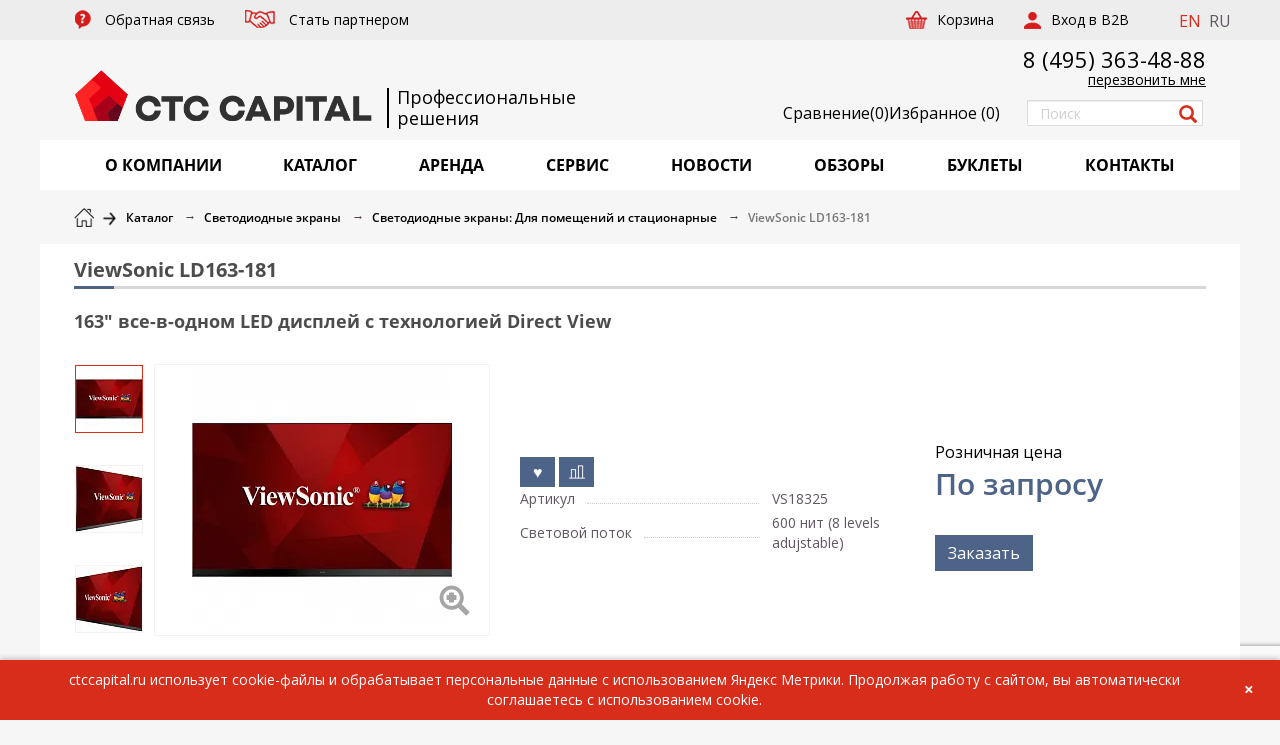

--- FILE ---
content_type: text/html; charset=UTF-8
request_url: https://ctccapital.ru/catalog/dlya_pomeshcheniy_i_statsionarnye/viewsonic_ld163_181/
body_size: 24919
content:
<!DOCTYPE html>
<html class="no-js" lang="ru">

<head>
    <title>163&quot; все-в-одном LED дисплей с технологией Direct View ViewSonic LD163-181 купить в Москве по цене дистрибьютора CTC CAPITAL
</title>
    <meta name="robots" content="index, follow" />
<meta name="description" content="Купить ViewSonic LD163-181 в Москве. Компания CTC CAPITAL: обзоры, тесты оборудования, прайс-листы и профессиональный сервис. Заказать ViewSonic LD163-181 можно на сайте или по телефону: ☏ +7 495 363-48-88." />
<link href="/bitrix/css/main/bootstrap.min.css?1748878755121326" type="text/css"  rel="stylesheet" />
<link href="/bitrix/js/ui/design-tokens/dist/ui.design-tokens.min.css?174887879223463" type="text/css"  rel="stylesheet" />
<link href="/bitrix/js/ui/fonts/opensans/ui.font.opensans.min.css?17488787902320" type="text/css"  rel="stylesheet" />
<link href="/bitrix/js/main/popup/dist/main.popup.bundle.min.css?174887879626589" type="text/css"  rel="stylesheet" />
<link href="/bitrix/cache/css/s1/main/page_89e1d19196a6019cfafb76dbd65c63a7/page_89e1d19196a6019cfafb76dbd65c63a7_v1.css?1763987971875" type="text/css"  rel="stylesheet" />
<link href="/bitrix/cache/css/s1/main/template_b29718c72f2a682070f480b36b8a1f8b/template_b29718c72f2a682070f480b36b8a1f8b_v1.css?1751900074535095" type="text/css"  data-template-style="true" rel="stylesheet" />
<script>if(!window.BX)window.BX={};if(!window.BX.message)window.BX.message=function(mess){if(typeof mess==='object'){for(let i in mess) {BX.message[i]=mess[i];} return true;}};</script>
<script>(window.BX||top.BX).message({"pull_server_enabled":"N","pull_config_timestamp":0,"shared_worker_allowed":"Y","pull_guest_mode":"N","pull_guest_user_id":0,"pull_worker_mtime":1748878799});(window.BX||top.BX).message({"PULL_OLD_REVISION":"Для продолжения корректной работы с сайтом необходимо перезагрузить страницу."});</script>
<script>(window.BX||top.BX).message({"JS_CORE_LOADING":"Загрузка...","JS_CORE_NO_DATA":"- Нет данных -","JS_CORE_WINDOW_CLOSE":"Закрыть","JS_CORE_WINDOW_EXPAND":"Развернуть","JS_CORE_WINDOW_NARROW":"Свернуть в окно","JS_CORE_WINDOW_SAVE":"Сохранить","JS_CORE_WINDOW_CANCEL":"Отменить","JS_CORE_WINDOW_CONTINUE":"Продолжить","JS_CORE_H":"ч","JS_CORE_M":"м","JS_CORE_S":"с","JSADM_AI_HIDE_EXTRA":"Скрыть лишние","JSADM_AI_ALL_NOTIF":"Показать все","JSADM_AUTH_REQ":"Требуется авторизация!","JS_CORE_WINDOW_AUTH":"Войти","JS_CORE_IMAGE_FULL":"Полный размер"});</script>

<script src="/bitrix/js/main/core/core.min.js?1748878796225353"></script>

<script>BX.Runtime.registerExtension({"name":"main.core","namespace":"BX","loaded":true});</script>
<script>BX.setJSList(["\/bitrix\/js\/main\/core\/core_ajax.js","\/bitrix\/js\/main\/core\/core_promise.js","\/bitrix\/js\/main\/polyfill\/promise\/js\/promise.js","\/bitrix\/js\/main\/loadext\/loadext.js","\/bitrix\/js\/main\/loadext\/extension.js","\/bitrix\/js\/main\/polyfill\/promise\/js\/promise.js","\/bitrix\/js\/main\/polyfill\/find\/js\/find.js","\/bitrix\/js\/main\/polyfill\/includes\/js\/includes.js","\/bitrix\/js\/main\/polyfill\/matches\/js\/matches.js","\/bitrix\/js\/ui\/polyfill\/closest\/js\/closest.js","\/bitrix\/js\/main\/polyfill\/fill\/main.polyfill.fill.js","\/bitrix\/js\/main\/polyfill\/find\/js\/find.js","\/bitrix\/js\/main\/polyfill\/matches\/js\/matches.js","\/bitrix\/js\/main\/polyfill\/core\/dist\/polyfill.bundle.js","\/bitrix\/js\/main\/core\/core.js","\/bitrix\/js\/main\/polyfill\/intersectionobserver\/js\/intersectionobserver.js","\/bitrix\/js\/main\/lazyload\/dist\/lazyload.bundle.js","\/bitrix\/js\/main\/polyfill\/core\/dist\/polyfill.bundle.js","\/bitrix\/js\/main\/parambag\/dist\/parambag.bundle.js"]);
</script>
<script>BX.Runtime.registerExtension({"name":"ui.design-tokens","namespace":"window","loaded":true});</script>
<script>BX.Runtime.registerExtension({"name":"ui.fonts.opensans","namespace":"window","loaded":true});</script>
<script>BX.Runtime.registerExtension({"name":"main.popup","namespace":"BX.Main","loaded":true});</script>
<script>BX.Runtime.registerExtension({"name":"popup","namespace":"window","loaded":true});</script>
<script>(window.BX||top.BX).message({"LANGUAGE_ID":"ru","FORMAT_DATE":"DD.MM.YYYY","FORMAT_DATETIME":"DD.MM.YYYY HH:MI:SS","COOKIE_PREFIX":"CTC_CAPITAL","SERVER_TZ_OFFSET":"10800","UTF_MODE":"Y","SITE_ID":"s1","SITE_DIR":"\/","USER_ID":"","SERVER_TIME":1769141751,"USER_TZ_OFFSET":0,"USER_TZ_AUTO":"Y","bitrix_sessid":"59cfb5c9effa978f7be4a42b43a54776"});</script>


<script src="/bitrix/js/pull/protobuf/protobuf.min.js?174887879976433"></script>
<script src="/bitrix/js/pull/protobuf/model.min.js?174887879914190"></script>
<script src="/bitrix/js/main/core/core_promise.min.js?17488787962490"></script>
<script src="/bitrix/js/rest/client/rest.client.min.js?17488787949240"></script>
<script src="/bitrix/js/pull/client/pull.client.min.js?174887879949849"></script>
<script src="https://www.google.com/recaptcha/api.js?render=6Le_kP8qAAAAAJmyhRfVdKc4NN3r39C0aAVESu5h"></script>
<script src="/bitrix/js/main/popup/dist/main.popup.bundle.min.js?174887879665924"></script>
<script>BX.setCSSList(["\/local\/templates\/.default\/components\/bitrix\/catalog\/catalog\/bitrix\/catalog.element\/.default\/style.css","\/local\/templates\/main\/assets\/css\/vendor.min.css","\/local\/templates\/main\/assets\/css\/styles.css","\/local\/templates\/main\/assets\/css\/custom.css","\/local\/templates\/.default\/components\/bitrix\/main.site.selector\/.default\/style.css","\/local\/templates\/main\/styles.css","\/local\/templates\/main\/template_styles.css"]);</script>
<link rel="canonical" href="https://ctccapital.ru/catalog/dlya_pomeshcheniy_i_statsionarnye/viewsonic_ld163_181/"/>



<script src="/local/templates/main/assets/js/jquery.min.js?174887875486927"></script>
<script src="/local/templates/main/assets/js/vendor.min.js?1748878754340984"></script>
<script src="/local/templates/main/assets/js/app.js?175994318129902"></script>
<script src="/local/templates/main/assets/js/helper.js?17490434569024"></script>
<script src="/local/templates/main/assets/js/recapcha.js?17488787543493"></script>
<script src="/local/templates/.default/components/bitrix/catalog/catalog/bitrix/catalog.element/.default/script.min.js?174887875451873"></script>
<script>var _ba = _ba || []; _ba.push(["aid", "6fa333cd5ce2aebbdfdbe397f01e4730"]); _ba.push(["host", "ctccapital.ru"]); (function() {var ba = document.createElement("script"); ba.type = "text/javascript"; ba.async = true;ba.src = (document.location.protocol == "https:" ? "https://" : "http://") + "bitrix.info/ba.js";var s = document.getElementsByTagName("script")[0];s.parentNode.insertBefore(ba, s);})();</script>



    

    <meta http-equiv="X-UA-Compatible" content="IE=edge">
    <meta name="apple-mobile-web-app-capable" content="yes">
    <meta name="viewport" content="width=device-width, initial-scale=1.0">
    <meta name="format-detection" content="telephone=no">
    <meta name="facebook-domain-verification" content="vo0wjv7suhokx9pxc0otnn79ogipvq" />
    <meta name="SKYPE_TOOLBAR" content="SKYPE_TOOLBAR_PARSER_COMPATIBLE">
    <link rel="shortcut icon" href="/local/templates/main/assets/favicon2.webp" type="image/x-icon">
            <link href="https://fonts.googleapis.com/css?family=Open+Sans&amp;subset=cyrillic,latin-ext" rel="stylesheet">
        <link href="https://fonts.googleapis.com/css?family=PT+Sans&amp;subset=cyrillic,latin-ext" rel="stylesheet">
        <!-- Google tag (gtag.js) -->
    


            <!-- Yandex.Metrika counter -->
        <script type="text/javascript">
            (function(m, e, t, r, i, k, a) {
                m[i] = m[i] || function() {
                    (m[i].a = m[i].a || []).push(arguments)
                };
                m[i].l = 1 * new Date();
                for (var j = 0; j < document.scripts.length; j++) {
                    if (document.scripts[j].src === r) {
                        return;
                    }
                }
                k = e.createElement(t), a = e.getElementsByTagName(t)[0], k.async = 1, k.src = r, a.parentNode.insertBefore(k, a)
            })
            (window, document, "script", "https://mc.yandex.ru/metrika/tag.js", "ym");

            ym(40816, "init", {
                clickmap: true,
                trackLinks: true,
                accurateTrackBounce: true,
                webvisor: true,
                trackHash: true
            });
        </script>
        <noscript>
            <div><img src="https://mc.yandex.ru/watch/40816" style="position:absolute; left:-9999px;" alt="" /></div>
        </noscript>
        <!-- /Yandex.Metrika counter -->
    </head>

<body class="">
        <div class="layout">
        <div class="wrapper">
            <header class="header">
                <div class="header__top">
                    <div class="container">
                        <div class="row">
                            <div class="header__menu">
    <nav>
        <ul class="nav navbar-nav">
                            <li class="parent">
                    <a href="/local/ajax/popup-contact-form.php" class=" ajax-popup goal-feedback">
                        <span class="icon"><i class="icon icon-question"></i></span>
                        <span class="name">Обратная связь</span>
                    </a>
                </li>
                            <li class="parent">
                    <a href="/partner/" class=" goal-partner">
                        <span class="icon"><i class="icon icon-partner"></i></span>
                        <span class="name">Стать партнером</span>
                    </a>
                </li>
                    </ul>
    </nav>
</div>                            <span class='lang-switch-block'>
			<a href="https://ctccapital.ru/en/about/" title="EN" rel="nofollow">EN</a>&nbsp;
	
			<span title="RU">RU</span>&nbsp;
	
</span>                            <div class="header__right">
            <div class="header__cart">
            <a href="/personal/cart/"><span>Корзина</span></a>
        </div>
            <div class="header__auth">
            <a href="/auth/"><span>Вход в B2B</span></a>
        </div>
    </div>                        </div>
                    </div>
                </div>
                <div class="header__mid">
                    <div class="container">
                        <div class="header__mid-back">
                            <div class="row">
                                <div class="header__logo">
                                    <a href="/">
                                        <img src="/local/templates/main/assets/images/logonew.webp" alt="Логотип">                                    </a>
                                </div>
                                <div class="test_slog1">
                                    Профессиональные </br> решения                                </div>
                                <!-- Слоган для мобильных -->
                                <div class="test_slog1_mobile d-mobile">
                                    Профессиональные решения                                </div>
                                                                    <div class="header__phone">
                                        <a href="tel:+74953634888">8 (495) 363-48-88</a>                                    </div>
                                    <div class="header__callback">
                                        <a class="ajax-popup goal-callback" href="/local/ajax/popup-callback.php">перезвонить мне</a>                                    </div>
                                    <div class="link_favorites">
                                        <a href="/catalog/compare/" class="compare_link_header">
                                            <img src="/images/compare64.webp"><span class="desctop_text_fav">Сравнение</span> <span>(<span class="count_compare">0</span>)</span>
                                        </a>
                                        <a href="/favorites/" class="link_fav"><span class="mob_text_fav">♥</span><span class="desctop_text_fav">Избранное</span> (<span class="count_favorites">0</span>)</a>
                                    </div>
                                    <div class="header__search">
    <form action="/search/index.php">
        <input class="form-control" name="q" type="text" value="" placeholder="Поиск">
        <button type="submit" name="s"><i class="glyphicon glyphicon-search"></i></button>
        <input type="hidden" name="how" value="d">
    </form>
</div>



                                                            </div>
                        </div>
                    </div>
                </div>
                <div class="header__bottom">
    <div class="container">
        <div class="header__bottom-back">
            <div class="header__hamburger">
                <a class="hamburger-button" href="#"><span class="hamburger hamburger--collapse"><span class="hamburger-box"><span class="hamburger-inner"></span></span></span><span class="label">Меню</span></a>
            </div>
            <div class="header__catalog">
                <nav>
                    <ul class="nav nav-justified" itemscope itemtype="http://schema.org/SiteNavigationElement">
                                                														                                                        								                                <li class="parent active"><a href="/about/" itemprop="url" title="О КОМПАНИИ"><span class="name" itemprop="name">О КОМПАНИИ</span></a>
                                    <ul>
																			<li><a href="/about/" 
											   itemprop="url" 
											   title="Информация о компании">
												<span itemprop="name">Информация о компании</span></a>
										</li>
																			<li><a href="/about/istoriya-kompanii/" 
											   itemprop="url" 
											   title="История компании">
												<span itemprop="name">История компании</span></a>
										</li>
																			<li><a href="/brands/" 
											   itemprop="url" 
											   title="Представляемые бренды">
												<span itemprop="name">Представляемые бренды</span></a>
										</li>
																			<li><a href="/about/vacancy/" 
											   itemprop="url" 
											   title="Вакансии">
												<span itemprop="name">Вакансии</span></a>
										</li>
																			<li><a href="/about/proektnyy-departament/" 
											   itemprop="url" 
											   title="Проектный департамент">
												<span itemprop="name">Проектный департамент</span></a>
										</li>
									                                    </ul>
								</li>
							                                                    														                                                                                        <li class="parent active"><a href="/catalog/" itemprop="url" title="КАТАЛОГ"><span class="name" itemprop="name">КАТАЛОГ</span></a>
                                    <ul>
                                                                                        <li class="parent with-icon"><a href="/catalog/proektory/" itemprop="url"><span class="icon-block"><i class="icon icon-proj"></i></span><span class="name" itemprop="name">Проекторы</span></a><ul>    <li><a href="/catalog/installyatsionnye_proektory/" itemprop="url" title="Инсталляционные проекторы"><span itemprop="name">Инсталляционные проекторы</span></a></li>    <li><a href="/catalog/dlya_domashnego_kinoteatra/" itemprop="url" title="Для домашнего кинотеатра"><span itemprop="name">Для домашнего кинотеатра</span></a></li>    <li><a href="/catalog/korotkofokusnye_proektory/" itemprop="url" title="Короткофокусные проекторы"><span itemprop="name">Короткофокусные проекторы</span></a></li>    <li><a href="/catalog/ultrakorotkofokusnye_proektory/" itemprop="url" title="Ультракороткофокусные проекторы"><span itemprop="name">Ультракороткофокусные проекторы</span></a></li>    <li><a href="/catalog/portativnye_proektory/" itemprop="url" title="Портативные проекторы"><span itemprop="name">Портативные проекторы</span></a></li>    <li><a href="/catalog/ultraportativnye_proektory/" itemprop="url" title="Ультрапортативные проекторы"><span itemprop="name">Ультрапортативные проекторы</span></a></li>    <li><a href="/catalog/obektivy_dlya_proektorov/" itemprop="url" title="Объективы для проекторов"><span itemprop="name">Объективы для проекторов</span></a></li>    <li><a href="/catalog/lampy_dlya_proektorov/" itemprop="url" title="Лампы для проекторов"><span itemprop="name">Лампы для проекторов</span></a></li>    <li><a href="/catalog/vsepogodnye_keysy/" itemprop="url" title="Всепогодные кейсы"><span itemprop="name">Всепогодные кейсы</span></a></li>    <li><a href="/catalog/aksessuary_dlya_projectorov/" itemprop="url" title="Аксессуары"><span itemprop="name">Аксессуары</span></a></li>    <li><a href="/catalog/interaktivnye/" itemprop="url" title="Интерактивные проекторы"><span itemprop="name">Интерактивные проекторы</span></a></li>    <li><a href="/catalog/multimediynye/" itemprop="url" title="Мультимедийные проекторы"><span itemprop="name">Мультимедийные проекторы</span></a></li>    <li><a href="/catalog/dlya-sceny/" itemprop="url" title="Проекторы для сцены"><span itemprop="name">Проекторы для сцены</span></a></li>    <li><a href="/catalog/dlya-shkoly/" itemprop="url" title="Проекторы для школы"><span itemprop="name">Проекторы для школы</span></a></li></ul></li>    <li class="parent with-icon"><a href="/catalog/plazma-lcd-tv/" itemprop="url"><span class="icon-block"><i class="icon icon-display"></i></span><span class="name" itemprop="name">Профессиональные дисплеи и мониторы</span></a><ul>    <li><a href="/catalog/informatsionnye_paneli/" itemprop="url" title="Информационные панели"><span itemprop="name">Информационные панели</span></a></li>    <li><a href="/catalog/paneli_dlya_videosten/" itemprop="url" title="Панели для видеостен"><span itemprop="name">Панели для видеостен</span></a></li>    <li><a href="/catalog/interaktivnye_paneli/" itemprop="url" title="Интерактивные панели"><span itemprop="name">Интерактивные панели</span></a></li>    <li><a href="/catalog/konferents_paneli/" itemprop="url" title="Конференц-панели"><span itemprop="name">Конференц-панели</span></a></li>    <li><a href="/catalog/nastolnye_monitory/" itemprop="url" title="Настольные мониторы"><span itemprop="name">Настольные мониторы</span></a></li>    <li><a href="/catalog/kommercheskie_televizory/" itemprop="url" title="Коммерческие телевизоры"><span itemprop="name">Коммерческие телевизоры</span></a></li>    <li><a href="/catalog/aksessuary_dlya_paneley/" itemprop="url" title="Аксессуары"><span itemprop="name">Аксессуары</span></a></li>    <li><a href="/catalog/paneli-4k/" itemprop="url" title="Панели 4K"><span itemprop="name">Панели 4K</span></a></li></ul></li>    <li class="parent with-icon"><a href="/catalog/interaktivnye_resheniya/" itemprop="url"><span class="icon-block"><i class="icon icon-int"></i></span><span class="name" itemprop="name">Интерактивные решения</span></a><ul>    <li><a href="/catalog/interaktivnye_doski/" itemprop="url" title="Интерактивные доски"><span itemprop="name">Интерактивные доски</span></a></li>    <li><a href="/catalog/komplekty/" itemprop="url" title="Комплекты"><span itemprop="name">Комплекты</span></a></li>    <li><a href="/catalog/aksessuary_interactiv/" itemprop="url" title="Аксессуары"><span itemprop="name">Аксессуары</span></a></li>    <li><a href="/catalog/vsepogodnye_resheniya/" itemprop="url" title="Всепогодные решения"><span itemprop="name">Всепогодные решения</span></a></li>    <li><a href="/catalog/interaktivnye_tribuny/" itemprop="url" title="Интерактивные трибуны"><span itemprop="name">Интерактивные трибуны</span></a></li>    <li><a href="/catalog/sensornye_stoyki/" itemprop="url" title="Сенсорные стойки"><span itemprop="name">Сенсорные стойки</span></a></li>    <li><a href="/catalog/sensornye_stoly/" itemprop="url" title="Сенсорные столы"><span itemprop="name">Сенсорные столы</span></a></li>    <li><a href="/catalog/terminaly_i_kioski_samoobsluzhivaniya/" itemprop="url" title="Терминалы и киоски самообслуживания"><span itemprop="name">Терминалы и киоски самообслуживания</span></a></li>    <li><a href="/catalog/tsifrovye_laboratorii/" itemprop="url" title="Цифровые лаборатории"><span itemprop="name">Цифровые лаборатории</span></a></li></ul></li>    <li class="parent with-icon"><a href="/catalog/prezentation/" itemprop="url"><span class="icon-block"><i class="icon icon-present"></i></span><span class="name" itemprop="name">Презентационное оборудование</span></a><ul>    <li><a href="/catalog/videobar/" itemprop="url" title="Видеобары"><span itemprop="name">Видеобары</span></a></li>    <li><a href="/catalog/komplekty_dlya_videokonferentsiy/" itemprop="url" title="Системы видеоконференцсвязи (ВКС)"><span itemprop="name">Системы видеоконференцсвязи (ВКС)</span></a></li>    <li><a href="/catalog/sistemy_prezentatsiy/" itemprop="url" title="Системы презентаций"><span itemprop="name">Системы презентаций</span></a></li>    <li><a href="/catalog/konferents_sistemy/" itemprop="url" title="Конференц-системы"><span itemprop="name">Конференц-системы</span></a></li>    <li><a href="/catalog/mikrofony/" itemprop="url" title="Микрофоны и радиосистемы"><span itemprop="name">Микрофоны и радиосистемы</span></a></li>    <li><a href="/catalog/spikerfony/" itemprop="url" title="Спикерфоны"><span itemprop="name">Спикерфоны</span></a></li>    <li><a href="/catalog/aksessuary_conference/" itemprop="url" title="Аксессуары"><span itemprop="name">Аксессуары</span></a></li></ul></li>    <li class="parent with-icon"><a href="/catalog/professionalnye_zvukovye_sistemy/" itemprop="url"><span class="icon-block"><i class="icon icon-prosound"></i></span><span class="name" itemprop="name">Профессиональное звуковое оборудование</span></a><ul>    <li><a href="/catalog/zvukousilitelnye-komplekty/" itemprop="url" title="Звукоусилительные комплекты"><span itemprop="name">Звукоусилительные комплекты</span></a></li>    <li><a href="/catalog/kolonny/" itemprop="url" title="Колонны"><span itemprop="name">Колонны</span></a></li>    <li><a href="/catalog/aksessuary_dlya_akusticheskikh_sistem/" itemprop="url" title="Аксессуары для акустических систем"><span itemprop="name">Аксессуары для акустических систем</span></a></li>    <li><a href="/catalog/aktivnye_akusticheskie_sistem/" itemprop="url" title="Инсталляционные акустические системы"><span itemprop="name">Инсталляционные акустические системы</span></a></li>    <li><a href="/catalog/passivnye_akusticheskie_sistemy/" itemprop="url" title="Концертные акустические системы"><span itemprop="name">Концертные акустические системы</span></a></li>    <li><a href="/catalog/kinoteatralnye_akusticheskie_sistemy/" itemprop="url" title="Кинотеатральные акустические системы"><span itemprop="name">Кинотеатральные акустические системы</span></a></li>    <li><a href="/catalog/gotovye_zvukovye_komplekty/" itemprop="url" title="Готовые звуковые комплекты"><span itemprop="name">Готовые звуковые комплекты</span></a></li>    <li><a href="/catalog/elementy_lineynogo_massiva/" itemprop="url" title="Линейные массивы"><span itemprop="name">Линейные массивы</span></a></li>    <li><a href="/catalog/studiynye_monitory/" itemprop="url" title="Студийные мониторы"><span itemprop="name">Студийные мониторы</span></a></li>    <li><a href="/catalog/mikshery_usiliteli/" itemprop="url" title="Микшеры - усилители"><span itemprop="name">Микшеры - усилители</span></a></li>    <li><a href="/catalog/zvukousilitelnye_komplekty/" itemprop="url" title="Концертные усилители"><span itemprop="name">Концертные усилители</span></a></li>    <li><a href="/catalog/usiliteli_pro/" itemprop="url" title="Трансляционные усилители"><span itemprop="name">Трансляционные усилители</span></a></li>    <li><a href="/catalog/paneli_upravleniya/" itemprop="url" title="Панели управления"><span itemprop="name">Панели управления</span></a></li>    <li><a href="/catalog/analogovye_mikshery/" itemprop="url" title="Аналоговые микшеры"><span itemprop="name">Аналоговые микшеры</span></a></li>    <li><a href="/catalog/bose_pro/" itemprop="url" title="BOSE"><span itemprop="name">BOSE</span></a></li>    <li><a href="/catalog/tsifrovye_mikshery/" itemprop="url" title="Цифровые микшеры"><span itemprop="name">Цифровые микшеры</span></a></li>    <li><a href="/catalog/zvukovye_kolonny/" itemprop="url" title="Аудио матрицы"><span itemprop="name">Аудио матрицы</span></a></li>    <li><a href="/catalog/pribory_obrabotki_zvuka/" itemprop="url" title="Цифровые аудиопроцессоры"><span itemprop="name">Цифровые аудиопроцессоры</span></a></li></ul></li>    <li class="parent with-icon"><a href="/catalog/svetovoe_oborudovanie/" itemprop="url"><span class="icon-block"><i class="icon icon-light"></i></span><span class="name" itemprop="name">Профессиональное световое оборудование</span></a><ul>    <li><a href="/catalog/vrashchayushchiesya_golovy_spot/" itemprop="url" title="Вращающиеся головы Spot"><span itemprop="name">Вращающиеся головы Spot</span></a></li>    <li><a href="/catalog/vrashchayushchiesya_golovy_beam/" itemprop="url" title="Вращающиеся головы Beam"><span itemprop="name">Вращающиеся головы Beam</span></a></li>    <li><a href="/catalog/vrashchayushchiesya_golovy_wash/" itemprop="url" title="Вращающиеся головы Wash"><span itemprop="name">Вращающиеся головы Wash</span></a></li>    <li><a href="/catalog/vrashchayushchiesya_golovy_gibridnye/" itemprop="url" title="Вращающиеся головы гибридные"><span itemprop="name">Вращающиеся головы гибридные</span></a></li>    <li><a href="/catalog/profilnye_prozhektory_2/" itemprop="url" title="Профильные прожекторы"><span itemprop="name">Профильные прожекторы</span></a></li>    <li><a href="/catalog/teatralnye_prozhektory/" itemprop="url" title="Театральные прожекторы"><span itemprop="name">Театральные прожекторы</span></a></li>    <li><a href="/catalog/prozhektory_par/" itemprop="url" title="Прожекторы PAR"><span itemprop="name">Прожекторы PAR</span></a></li>    <li><a href="/catalog/lineynye_i_panoramnye_svetilniki/" itemprop="url" title="Линейные и панорамные светильники"><span itemprop="name">Линейные и панорамные светильники</span></a></li>    <li><a href="/catalog/studiynye_svetilniki/" itemprop="url" title="Студийные светильники"><span itemprop="name">Студийные светильники</span></a></li>    <li><a href="/catalog/prozhektora_sledyashchego_sveta/" itemprop="url" title="Прожектор следящего света"><span itemprop="name">Прожектор следящего света</span></a></li>    <li><a href="/catalog/svetovye_effekty/" itemprop="url" title="Световые эффекты"><span itemprop="name">Световые эффекты</span></a></li>    <li><a href="/catalog/arkhitekturnye_prozhektory/" itemprop="url" title="Архитектурные прожекторы"><span itemprop="name">Архитектурные прожекторы</span></a></li>    <li><a href="/catalog/sistemy_upravleniya_svetom/" itemprop="url" title="Световые пульты управления"><span itemprop="name">Световые пульты управления</span></a></li>    <li><a href="/catalog/blindery/" itemprop="url" title="Блиндеры"><span itemprop="name">Блиндеры</span></a></li>    <li><a href="/catalog/graficheskie_lazery/" itemprop="url" title="Графические лазеры"><span itemprop="name">Графические лазеры</span></a></li>    <li><a href="/catalog/krugovye_lazery/" itemprop="url" title="Круговые лазеры"><span itemprop="name">Круговые лазеры</span></a></li>    <li><a href="/catalog/aksessuary_lghts/" itemprop="url" title="Аксессуары"><span itemprop="name">Аксессуары</span></a></li></ul></li>    <li class="parent with-icon"><a href="/catalog/svetodiodnye_ekrany/" itemprop="url"><span class="icon-block"><i class="icon icon-smd"></i></span><span class="name" itemprop="name">Светодиодные экраны</span></a><ul>    <li><a href="/catalog/dlya_pomeshcheniy_i_statsionarnye/" itemprop="url" title="Для помещений и стационарные"><span itemprop="name">Для помещений и стационарные</span></a></li>    <li><a href="/catalog/dlya_ulichnogo_ispolzovaniya_i_universalnye/" itemprop="url" title="Для уличного использования и универсальные"><span itemprop="name">Для уличного использования и универсальные</span></a></li></ul></li>    <li class="parent with-icon"><a href="/catalog/meditsinskie_displei/" itemprop="url"><span class="icon-block"><i class="icon icon-med"></i></span><span class="name" itemprop="name">Медицинские мониторы</span></a><ul>    <li><a href="/catalog/klinicheskie/" itemprop="url" title="Клинические"><span itemprop="name">Клинические</span></a></li>    <li><a href="/catalog/khirurgicheskie/" itemprop="url" title="Хирургические"><span itemprop="name">Хирургические</span></a></li>    <li><a href="/catalog/videokarty/" itemprop="url" title="Видеокарты"><span itemprop="name">Видеокарты</span></a></li>    <li><a href="/catalog/dlya_mammografii/" itemprop="url" title="Для маммографии"><span itemprop="name">Для маммографии</span></a></li>    <li><a href="/catalog/sensornye/" itemprop="url" title="Сенсорные"><span itemprop="name">Сенсорные</span></a></li>    <li><a href="/catalog/stomatologicheskie/" itemprop="url" title="Стоматологические"><span itemprop="name">Стоматологические</span></a></li>    <li><a href="/catalog/diagnosticheskie/" itemprop="url" title="Диагностические"><span itemprop="name">Диагностические</span></a></li></ul></li>    <li class="parent with-icon"><a href="/catalog/audio-equipment/" itemprop="url"><span class="icon-block"><i class="icon icon-av"></i></span><span class="name" itemprop="name">Hi-Fi аппаратура</span></a><ul>    <li><a href="/catalog/usiliteli_i_predusiliteli/" itemprop="url" title="Усилители и предусилители"><span itemprop="name">Усилители и предусилители</span></a></li>    <li><a href="/catalog/proigryvateli/" itemprop="url" title="Проигрыватели"><span itemprop="name">Проигрыватели</span></a></li>    <li><a href="/catalog/fonokorrektory/" itemprop="url" title="Фонокорректоры и ЦАП"><span itemprop="name">Фонокорректоры и ЦАП</span></a></li>    <li><a href="/catalog/aksessuary_hifi/" itemprop="url" title="Аксессуары"><span itemprop="name">Аксессуары</span></a></li></ul></li>    <li class="parent with-icon"><a href="/catalog/audio-systems/" itemprop="url"><span class="icon-block"><i class="icon icon-acoustic"></i></span><span class="name" itemprop="name">Акустические системы и наушники</span></a><ul>    <li><a href="/catalog/napolnye_as/" itemprop="url" title="Напольные АС"><span itemprop="name">Напольные АС</span></a></li>    <li><a href="/catalog/polochnye_as/" itemprop="url" title="Полочные АС"><span itemprop="name">Полочные АС</span></a></li>    <li><a href="/catalog/as_tsentralnogo_kanala/" itemprop="url" title="АС центрального канала"><span itemprop="name">АС центрального канала</span></a></li>    <li><a href="/catalog/sabvufery_as/" itemprop="url" title="Сабвуферы"><span itemprop="name">Сабвуферы</span></a></li>    <li><a href="/catalog/vstraivaemye_as/" itemprop="url" title="Встраиваемые АС"><span itemprop="name">Встраиваемые АС</span></a></li>    <li><a href="/catalog/komplekty_dlya_domashnego_teatra/" itemprop="url" title="Домашние кинотеатры"><span itemprop="name">Домашние кинотеатры</span></a></li>    <li><a href="/catalog/naushniki_as/" itemprop="url" title="Наушники"><span itemprop="name">Наушники</span></a></li></ul></li>    <li class="parent with-icon"><a href="/catalog/furniture/" itemprop="url"><span class="icon-block"><i class="icon icon-furniture"></i></span><span class="name" itemprop="name">Мебель для AV аппаратуры</span></a><ul>    <li><a href="/catalog/tumby_i_stoyki/" itemprop="url" title="Стойки для телевизоров"><span itemprop="name">Стойки для телевизоров</span></a></li></ul></li>    <li class="parent with-icon"><a href="/catalog/commutation/" itemprop="url"><span class="icon-block"><i class="icon icon-commutation"></i></span><span class="name" itemprop="name">Коммутационное оборудование</span></a><ul>    <li><a href="/catalog/videoprotsessory/" itemprop="url" title="Видеопроцессоры"><span itemprop="name">Видеопроцессоры</span></a></li>    <li><a href="/catalog/matrichnye_kommutatory_modulnogo_tipa/" itemprop="url" title="Матричные коммутаторы модульного типа"><span itemprop="name">Матричные коммутаторы модульного типа</span></a></li>    <li><a href="/catalog/sistemy_rezervirovaniya_peregovornykh_komnat/" itemprop="url" title="Системы резервирования переговорных комнат"><span itemprop="name">Системы резервирования переговорных комнат</span></a></li>    <li><a href="/catalog/usiliteli_raspredeliteli/" itemprop="url" title="Усилители-распределители"><span itemprop="name">Усилители-распределители</span></a></li>    <li><a href="/catalog/kommutatory/" itemprop="url" title="Коммутаторы"><span itemprop="name">Коммутаторы</span></a></li>    <li><a href="/catalog/matrichnye_kommutatory/" itemprop="url" title="Матричные коммутаторы"><span itemprop="name">Матричные коммутаторы</span></a></li>    <li><a href="/catalog/sistemy_upravleniya/" itemprop="url" title="Системы управления"><span itemprop="name">Системы управления</span></a></li>    <li><a href="/catalog/preobrazovateli_formatov_i_sinkhroprotsessory/" itemprop="url" title="Преобразователи форматов и синхропроцессоры"><span itemprop="name">Преобразователи форматов и синхропроцессоры</span></a></li>    <li><a href="/catalog/udliniteli_interfeysa_i_repitery/" itemprop="url" title="Удлинители интерфейса и репитеры"><span itemprop="name">Удлинители интерфейса и репитеры</span></a></li>    <li><a href="/catalog/spetsialnye_av_ustroystva/" itemprop="url" title="Специальные AV-устройства"><span itemprop="name">Специальные AV-устройства</span></a></li>    <li><a href="/catalog/masshtabatory_i_preobrazovateli_standartov_razvertki/" itemprop="url" title="Масштабаторы и преобразователи стандартов развертки"><span itemprop="name">Масштабаторы и преобразователи стандартов развертки</span></a></li>    <li><a href="/catalog/adaptery/" itemprop="url" title="Адаптеры"><span itemprop="name">Адаптеры</span></a></li>    <li><a href="/catalog/aksessuary_com/" itemprop="url" title="Аксессуары"><span itemprop="name">Аксессуары</span></a></li>    <li><a href="/catalog/av_over_ip_1/" itemprop="url" title="AV over IP"><span itemprop="name">AV over IP</span></a></li></ul></li>    <li class="parent with-icon"><a href="/catalog/proektsionnye_ekrany/" itemprop="url"><span class="icon-block"><i class="icon icon-pj-screen"></i></span><span class="name" itemprop="name">Проекционные экраны</span></a><ul>    <li><a href="/catalog/mobilnye_ekrany/" itemprop="url" title="Мобильные экраны"><span itemprop="name">Мобильные экраны</span></a></li>    <li><a href="/catalog/motorizirovannye_ekrany/" itemprop="url" title="Моторизированные экраны"><span itemprop="name">Моторизированные экраны</span></a></li>    <li><a href="/catalog/naduvnye_ekrany/" itemprop="url" title="Надувные экраны"><span itemprop="name">Надувные экраны</span></a></li>    <li><a href="/catalog/natyazhnye_ekrany/" itemprop="url" title="Натяжные экраны"><span itemprop="name">Натяжные экраны</span></a></li>    <li><a href="/catalog/ruchnye_ekrany/" itemprop="url" title="Ручные экраны"><span itemprop="name">Ручные экраны</span></a></li>    <li><a href="/catalog/aksessuary_screen/" itemprop="url" title="Аксессуары"><span itemprop="name">Аксессуары</span></a></li>    <li><a href="/catalog/potolochny/" itemprop="url" title="Потолочные проекционные экраны"><span itemprop="name">Потолочные проекционные экраны</span></a></li>    <li><a href="/catalog/na-rame/" itemprop="url" title="Проекционные экраны на раме"><span itemprop="name">Проекционные экраны на раме</span></a></li>    <li><a href="/catalog/rylonnye/" itemprop="url" title="Рулонные проекционные экраны"><span itemprop="name">Рулонные проекционные экраны</span></a></li>    <li><a href="/catalog/polotna_dlya_ekranov/" itemprop="url" title="Полотна для экранов"><span itemprop="name">Полотна для экранов</span></a></li></ul></li>    <li class="parent with-icon"><a href="/catalog/lifts/" itemprop="url"><span class="icon-block"><i class="icon icon-lift"></i></span><span class="name" itemprop="name">Лифты и аксессуары для проекторов</span></a><ul>    <li><a href="/catalog/lifty_dlya_proektorov/" itemprop="url" title="Лифты для проекторов"><span itemprop="name">Лифты для проекторов</span></a></li>    <li><a href="/catalog/aksessuary_lifts/" itemprop="url" title="Аксессуары"><span itemprop="name">Аксессуары</span></a></li></ul></li>    <li class="parent with-icon"><a href="/catalog/cameras-hd/" itemprop="url"><span class="icon-block"><i class="icon icon-security"></i></span><span class="name" itemprop="name">Камеры</span></a><ul>    <li><a href="/catalog/4k_kamery/" itemprop="url" title="4K-камеры"><span itemprop="name">4K-камеры</span></a></li>    <li><a href="/catalog/aksessuary_ptz/" itemprop="url" title="Аксессуары"><span itemprop="name">Аксессуары</span></a></li>    <li><a href="/catalog/ptz/" itemprop="url" title="Камеры PTZ"><span itemprop="name">Камеры PTZ</span></a></li>    <li><a href="/catalog/mnogozadachnye_kamery/" itemprop="url" title="Видеокамеры"><span itemprop="name">Видеокамеры</span></a></li>    <li><a href="/catalog/pulty_upravleniya_i_mikshery/" itemprop="url" title="Пульты управления и микшеры"><span itemprop="name">Пульты управления и микшеры</span></a></li></ul></li>    <li class="parent with-icon"><a href="/catalog/cabel/" itemprop="url"><span class="icon-block"><i class="icon icon-cabels"></i></span><span class="name" itemprop="name">Кабели и разъемы</span></a><ul>    <li><a href="/catalog/kabeli_v_sbore/" itemprop="url" title="Кабели в сборе"><span itemprop="name">Кабели в сборе</span></a></li>    <li><a href="/catalog/kabeli_v_bukhtakh/" itemprop="url" title="Кабели в бухтах"><span itemprop="name">Кабели в бухтах</span></a></li>    <li><a href="/catalog/perekhodniki/" itemprop="url" title="Переходники"><span itemprop="name">Переходники</span></a></li>    <li><a href="/catalog/aksessuary_3/" itemprop="url" title="Аксессуары"><span itemprop="name">Аксессуары</span></a></li>    <li><a href="/catalog/razemy/" itemprop="url" title="Разъемы"><span itemprop="name">Разъемы</span></a></li></ul></li>    <li class="parent with-icon"><a href="/catalog/brackets/" itemprop="url"><span class="icon-block"><i class="icon icon-fastener"></i></span><span class="name" itemprop="name">Крепежи и стойки</span></a><ul>    <li><a href="/catalog/nastennye_krepezhi_dlya_interaktivnykh_dosok/" itemprop="url" title="Для интерактивных досок"><span itemprop="name">Для интерактивных досок</span></a></li>    <li><a href="/catalog/nastennye_krepezhi_dlya_videosteny_1/" itemprop="url" title="Для видеостен"><span itemprop="name">Для видеостен</span></a></li>    <li><a href="/catalog/krepezhi_dlya_proektora/" itemprop="url" title="Крепления для проекторов"><span itemprop="name">Крепления для проекторов</span></a></li>    <li><a href="/catalog/napolnye_stoyki_dlya_televizorov_i_monitorov/" itemprop="url" title="Для дисплеев и мониторов"><span itemprop="name">Для дисплеев и мониторов</span></a></li>    <li><a href="/catalog/okantovochnye_komplekty/" itemprop="url" title="Окантовочные комплекты"><span itemprop="name">Окантовочные комплекты</span></a></li>    <li><a href="/catalog/aksessuary_7/" itemprop="url" title="Аксессуары"><span itemprop="name">Аксессуары</span></a></li></ul></li>    <li class="parent with-icon"><a href="/catalog/stsenicheskoe_oborudovanie_1/" itemprop="url"><span class="icon-block"><i class="icon icon-scene"></i></span><span class="name" itemprop="name">Сценическое оборудование</span></a><ul>    <li><a href="/catalog/aksessuary/" itemprop="url" title="Аксессуары"><span itemprop="name">Аксессуары</span></a></li>    <li><a href="/catalog/krepezhi/" itemprop="url" title="Крепежи"><span itemprop="name">Крепежи</span></a></li>    <li><a href="/catalog/lebedki_i_komponenty/" itemprop="url" title="Лебедки и компоненты"><span itemprop="name">Лебедки и компоненты</span></a></li></ul></li>    <li class="parent with-icon"><a href="/catalog/radiosistemy_i_mikrofony/" itemprop="url"><span class="icon-block"><i class="icon icon-mic"></i></span><span class="name" itemprop="name">Радиосистемы и микрофоны</span></a><ul>    <li><a href="/catalog/radiosistemy_analogovye/" itemprop="url" title="Радиосистемы аналоговые"><span itemprop="name">Радиосистемы аналоговые</span></a></li>    <li><a href="/catalog/radiosistemy_tsifrovye/" itemprop="url" title="Радиосистемы цифровые"><span itemprop="name">Радиосистемы цифровые</span></a></li>    <li><a href="/catalog/aksessuary_i_antennaya_distributsiya/" itemprop="url" title="Аксессуары и антенная дистрибуция"><span itemprop="name">Аксессуары и антенная дистрибуция</span></a></li>    <li><a href="/catalog/akkumulyatory_i_zaryadnye_ustroystva_dlya_radiosistem/" itemprop="url" title="Аккумуляторы и зарядные устройства для радиосистем"><span itemprop="name">Аккумуляторы и зарядные устройства для радиосистем</span></a></li>    <li><a href="/catalog/radiosistemy_tsifrovye_dlya_rechi/" itemprop="url" title="Радиосистемы цифровые для речи"><span itemprop="name">Радиосистемы цифровые для речи</span></a></li>    <li><a href="/catalog/sisitemy_translyatsii_dlya_sinkhroperevoda_i_ekskursovoda/" itemprop="url" title="Системы трансляции для синхроперевода и экскурсовода"><span itemprop="name">Системы трансляции для синхроперевода и экскурсовода</span></a></li>    <li><a href="/catalog/provodnye_mikrofony/" itemprop="url" title="Проводные микрофоны"><span itemprop="name">Проводные микрофоны</span></a></li>    <li><a href="/catalog/naushniki_i_garnitury/" itemprop="url" title="Наушники и гарнитуры"><span itemprop="name">Наушники и гарнитуры</span></a></li></ul></li>    <li class="parent with-icon"><a href="/catalog/shades/" itemprop="url"><span class="icon-block"><i class="icon icon-jalousie"></i></span><span class="name" itemprop="name">Шторы затемнения</span></a><ul>    <li><a href="/catalog/motorizirovannye_shtory/" itemprop="url" title="Моторизированные шторы"><span itemprop="name">Моторизированные шторы</span></a></li>    <li><a href="/catalog/ruchnye_shtory/" itemprop="url" title="Ручные шторы"><span itemprop="name">Ручные шторы</span></a></li></ul></li>                                                                            </ul></li>
							                                                    														                                                                                        <li><a href="/arenda/" itemprop="url" title="АРЕНДА"><span itemprop="name">АРЕНДА</span></a>
                                </li>
							                                                    														                                                                                        <li><a href="/servis/" itemprop="url" title="СЕРВИС"><span itemprop="name">СЕРВИС</span></a>
                                </li>
							                                                    														                                                                                        <li><a href="/news/" itemprop="url" title="НОВОСТИ"><span itemprop="name">НОВОСТИ</span></a>
                                </li>
							                                                    														                                                                                        <li><a href="/obzory-i-testy/" itemprop="url" title="ОБЗОРЫ"><span itemprop="name">ОБЗОРЫ</span></a>
                                </li>
							                                                    														                                                                                        <li><a href="/booklets/" itemprop="url" title="БУКЛЕТЫ"><span itemprop="name">БУКЛЕТЫ</span></a>
                                </li>
							                                                    														                                                                                        <li><a href="/contacts/" itemprop="url" title="КОНТАКТЫ"><span itemprop="name">КОНТАКТЫ</span></a>
                                </li>
							                                                    							                    </ul>
                </nav>
            </div>
        </div>
    </div>
</div>            </header>
                            <script>
                    window.addEventListener('scroll', function() {
                        if (window.scrollY > 0) {
                            document.body.classList.add('fixed-header');
                        } else {
                            document.body.classList.remove('fixed-header');
                        }
                    });
                </script>
                        <div class="main-block">
                <div class="container">
                    
<div class="page-head">
	 <div class="breadcrumbs-block"><ul class="breadcrumb" itemscope itemtype="http://schema.org/BreadcrumbList">
				<li itemprop="itemListElement" itemscope itemtype="http://schema.org/ListItem" class="home"><a itemprop="item" href="/" title="Главная страница">
					<span itemprop="name">Главная страница</span>
                    <meta itemprop="position" content="1" />
				</a></li>
				<li itemprop="itemListElement" itemscope itemtype="http://schema.org/ListItem"><a itemprop="item" href="/catalog/" title="Каталог">
					<span itemprop="name">Каталог</span>
                    <meta itemprop="position" content="2" />
				</a></li>
				<li itemprop="itemListElement" itemscope itemtype="http://schema.org/ListItem"><a itemprop="item" href="/catalog/svetodiodnye_ekrany/" title="Светодиодные экраны">
					<span itemprop="name">Светодиодные экраны</span>
                    <meta itemprop="position" content="3" />
				</a></li>
				<li itemprop="itemListElement" itemscope itemtype="http://schema.org/ListItem"><a itemprop="item" href="/catalog/dlya_pomeshcheniy_i_statsionarnye/" title="Светодиодные экраны: Для помещений и стационарные">
					<span itemprop="name">Светодиодные экраны: Для помещений и стационарные</span>
                    <meta itemprop="position" content="4" />
				</a></li>
				<li itemprop="itemListElement" itemscope itemtype="http://schema.org/ListItem" class="active"><span itemprop="name">
					ViewSonic LD163-181
                    <meta itemprop="position" content="5" />
				</span></li></ul></div>	<div class="back-button">
 <a href="#" title="Назад"><i class="icon icon-back"></i></a>
	</div>
</div>
<div class="row">
	<div class="col-xs-12">
<div class="content-block">
	<h1 class="page-title">ViewSonic LD163-181</h1>
	<div class="product__block">
		<div class="product__block-top">
							<h2>163&quot; все-в-одном LED дисплей с технологией Direct View</h2>
					</div>

		<div class="product__block-mid">
							<div class="product__block-pictures">
					<div class="synced-carousel product__block-slider">
						<div class="product__block-slider-main">
														<div class="sync1"
								data-slick-options="{&quot;arrows&quot;:false,&quot;infinite&quot;:false}">
																	<div class="item product__block-slider-picture">
										<a class="fancybox" href="/upload/iblock/981/LD163_181_F01_pc_l.webp" data-fancybox="1">
											<img src="/upload/resize_cache/iblock/981/290_260_1/LD163_181_F01_pc_l.webp" alt=""><i
												class="glyphicon glyphicon-zoom-in"></i>
										</a>
									</div>
																	<div class="item product__block-slider-picture">
										<a class="fancybox" href="/upload/iblock/d71/LD163_181_RF01_pc_l.webp" data-fancybox="1">
											<img src="/upload/resize_cache/iblock/d71/290_260_1/LD163_181_RF01_pc_l.webp" alt=""><i
												class="glyphicon glyphicon-zoom-in"></i>
										</a>
									</div>
																	<div class="item product__block-slider-picture">
										<a class="fancybox" href="/upload/iblock/fed/LD163_181_LF01_pc_l.webp" data-fancybox="1">
											<img src="/upload/resize_cache/iblock/fed/290_260_1/LD163_181_LF01_pc_l.webp" alt=""><i
												class="glyphicon glyphicon-zoom-in"></i>
										</a>
									</div>
															</div>
						</div>
						<div class="sync2"
							data-slick-options="{&quot;vertical&quot;:true,&quot;infinite&quot;:false,&quot;slidesToShow&quot;:3,&quot;responsive&quot;:[{&quot;breakpoint&quot;:1230,&quot;settings&quot;:{&quot;vertical&quot;:false}}]}">
															<div class="item product__block-slider-picture-tn">
									<span><img src="/upload/resize_cache/iblock/981/66_66_1/LD163_181_F01_pc_l.webp" alt=""></span>
								</div>
															<div class="item product__block-slider-picture-tn">
									<span><img src="/upload/resize_cache/iblock/d71/66_66_1/LD163_181_RF01_pc_l.webp" alt=""></span>
								</div>
															<div class="item product__block-slider-picture-tn">
									<span><img src="/upload/resize_cache/iblock/fed/66_66_1/LD163_181_LF01_pc_l.webp" alt=""></span>
								</div>
													</div>
					</div>
				</div>
						<div class="product__block-details">
								<button class="favorite-btn btn btn-default "
					data-id="98704" title="Добавить в избраное">
					♥
				</button>
								<button
					class="compare-button btn btn-default "
					data-compare-url="/catalog/compare/?action=ADD_TO_COMPARE_LIST&amp;id=98704#ACTION_CODE#"
					data-compare-id="98704"
					title="Добавить в сравнение">
					<img src="/images/compare64.webp" alt="Добавить в сравнение">
				</button>
				<div class="product__details">
																		<div class="product__details-item">
								<div class="product__details-item-name">Артикул</div>
								<div class="product__details-item-value">VS18325</div>
							</div>
																																														<div class="product__details-item">
								<div class="product__details-item-name">Световой поток</div>
								<div class="product__details-item-value">600 нит (8 levels adujstable)</div>
							</div>
																										</div>
			</div>
			<div class="product__block-price">
				<div class="product__price">
											<div class="product__price-block ">
							<div class="product__price-legend">Розничная цена</div>
							<div class="product__price-price">
								По запросу							</div>
						</div>
																									<div class="product__price-buy">
													<a class="btn btn-default ajax-popup" href="/local/ajax/product-order.php?product=98704">Заказать</a>
											</div>
				</div>
				<script>
					function add2basket(productID) {
						var arPost = {};
						arPost.ACTION = 'ADD2BASKET';
						arPost.PRODUCT_ID = productID;
						$.post(
							'/local/ajax/add2basket.php',
							arPost,
							function(answer) {
								console.log(answer);
							} //, 'json'
						);
					}
				</script>
			</div>
		</div>
		<div class="product__block-top">
							<p>
					Впечатляюще большой и безупречный; Универсальный дизайн без сложной настройки; Простая доставка, установка и обслуживание; Эффективное решение для фронтальной презентации; Поддержка беспроводного обмена контентом				</p>
					</div>

		<div class="product__block-bottom">
			<div class="tabs">
				<ul class="tabs-ul">
																<li class="active"><a href="#product-tab-1" data-toggle="tab">Технические характеристики</a></li>
																						<li><a href="#product-tab-2" data-toggle="tab">Описание</a></li>
																																																					<li><a href="#product-tab-6" data-toggle="tab">Задать вопрос</a></li>
				</ul>
													<div class="tab fade in active" id="product-tab-1">
						<div class="product__characteristic">
																																		<dl>
																						<dt>Артикул</dt>
																							<dd>VS18325</dd>
																					</dl>
																																																			<dl>
																						<dt>Группа товара</dt>
																							<dd>Для помещений</dd>
																					</dl>
																																																			<dl>
																						<dt>Бренд</dt>
																							<dd><a href="https://ctccapital.ru/brands/viewsonic/" rel="nofollow">ViewSonic</a></dd>
																					</dl>
																																																			<dl>
																						<dt>Световой поток</dt>
																							<dd>600 нит (8 levels adujstable)</dd>
																					</dl>
																																																			<dl>
																						<dt>Размер экрана</dt>
																							<dd>163</dd>
																					</dl>
																															<dl>
															</dl>
						</div>
					</div>
																		<div class="tab fade" id="product-tab-2">
						<!--noindex-->
						<p>
							ViewSonic<sup>®</sup> LD163-181 - это инновационный 163-дюймовый светодиодный дисплей “все-в-одном” Direct View, который дополняет решение для высококлассных корпоративных конференц-залов и вестибюлей. При 120% от расширенной цветовой гаммы Rec. 709, миллионы установленных крошечных светодиодов создают изображения в ультратонком корпусе толщиной 3,5 см с безрамочным бесшовным дизайном. LD163-181 обеспечивает улучшенные цветопередачу, яркость и контрастность, обеспечивая зрителям великолепное визуальное впечатление. <br>
<br>
Дисплей можно закрепить на стене или установить на напольной подставке из алюминиевого сплава. Многофункциональный дисплей с большим экраном отличается простотой транспортировки, установки и обслуживания благодаря модульной конструкции с фронтальной сборкой. Встроенное программное обеспечение для совместного использования экрана позволяет нескольким ведущим конференции передавать контент по беспроводной сети с ноутбуков, телефонов или планшетов. Совместимый с AV системами управления, ViewSonic<sup>®</sup> LD163-181 позволяет ИТ-персоналу удаленно устанавливать и настраивать параметры.						</p>
						<!--/noindex-->
					</div>
																	
								
				


				<div class="tab fade" id="product-tab-6">
					<div class="contacts__block-form">
						<div class="h1 page-title">Форма обратной связи</div>
						<div class="row">
							<div class="vertical-form custom-form-content">
								<form class="custom-form" action="/local/ajax/contact-form-from-element.php" data-event="SUBORDER">
									<div class="form-group">
										<label class="required" for="c1">Имя:</label>
										<div class="input">
											<input class="form-control" id="c1" type="text" value="" name="name" required>
										</div>
									</div>
									<div class="form-group">
										<label class="required" for="c2">E-mail:</label>
										<div class="input">
											<input class="form-control" id="c2" type="text" value="" name="email" required>
										</div>
									</div>
									<div class="form-group">
										<label class="required" for="c3">Телефон:</label>
										<div class="input">
											<input class="form-control phone" id="c3" type="text" value="" name="phone" required>
										</div>
									</div>
									<div class="form-group">
										<label class="required" for="c4">Сообшение:</label>
										<div class="input">
											<textarea class="form-control" id="c4" name="message"></textarea>
										</div>
									</div>
									<div class="form-group">
										<div class="accept-line">
											<input id="accept" type="checkbox" value="#" required>
											<label for="accept">Согласен на обработку персональных данных</label>
										</div>
									</div>
									<div class="button">
										<input class="btn btn-default" type="submit" value="Отправить">
									</div>
									<input type="hidden" name="g-recaptcha-response" class="g-recaptcha-response">
									<input type="hidden" name="submit" value="Y" />
									<input type="hidden" name="product_name" value="ViewSonic LD163-181" />
									<input type="hidden" name="product_id" value="98704" />
								</form>
							</div>
						</div>
					</div>
				</div>
			</div>
		</div>
	</div>
</div>
<script type="text/javascript">
	var JCCatalogElement =
		new JCCatalogElement('');
	BX.message({
		ECONOMY_INFO_MESSAGE: '(Экономия в цене - #ECONOMY#)',
		BASIS_PRICE_MESSAGE: 'Цена #PRICE# за 1 #MEASURE#',
		TITLE_ERROR: 'Ошибка',
		TITLE_BASKET_PROPS: 'Свойства товара, добавляемые в корзину',
		BASKET_UNKNOWN_ERROR: 'Неизвестная ошибка при добавлении товара в корзину',
		BTN_SEND_PROPS: 'Выбрать',
		BTN_MESSAGE_BASKET_REDIRECT: 'Перейти в корзину',
		BTN_MESSAGE_CLOSE: 'Закрыть',
		BTN_MESSAGE_CLOSE_POPUP: 'Продолжить покупки',
		TITLE_SUCCESSFUL: 'Товар добавлен в корзину',
		COMPARE_MESSAGE_OK: 'Товар добавлен в список сравнения',
		COMPARE_UNKNOWN_ERROR: 'При добавлении товара в список сравнения произошла ошибка',
		COMPARE_TITLE: 'Сравнение товаров',
		BTN_MESSAGE_COMPARE_REDIRECT: 'Перейти в список сравнения',
		SITE_ID: 's1'
	});
</script>	</div>
	</div>



</div>
</div>
</div>
<footer class="footer">
	<div class="container">
		<div class="row">
			<div class="footer__top">
									<div class="footer__catalog">
    <nav>
        <ul class="nav navbar-nav">
            <li class="parent"><a href="/catalog/"><span>Каталог продукции</span></a>
                <ul>
                                        <li><a href="/catalog/proektory/"><span>Проекторы</span></a></li>
                                        <li><a href="/catalog/plazma-lcd-tv/"><span>Профессиональные дисплеи и мониторы</span></a></li>
                                        <li><a href="/catalog/interaktivnye_resheniya/"><span>Интерактивные решения</span></a></li>
                                        <li><a href="/catalog/prezentation/"><span>Презентационное оборудование</span></a></li>
                                        <li><a href="/catalog/professionalnye_zvukovye_sistemy/"><span>Профессиональное звуковое оборудование</span></a></li>
                                        <li><a href="/catalog/svetovoe_oborudovanie/"><span>Профессиональное световое оборудование</span></a></li>
                                        <li><a href="/catalog/svetodiodnye_ekrany/"><span>Светодиодные экраны</span></a></li>
                                        <li><a href="/catalog/meditsinskie_displei/"><span>Медицинские мониторы</span></a></li>
                                        <li><a href="/catalog/audio-equipment/"><span>Hi-Fi аппаратура</span></a></li>
                                        <li><a href="/catalog/audio-systems/"><span>Акустические системы и наушники</span></a></li>
                                        <li><a href="/catalog/furniture/"><span>Мебель для AV аппаратуры</span></a></li>
                                        <li><a href="/catalog/commutation/"><span>Коммутационное оборудование</span></a></li>
                                        <li><a href="/catalog/proektsionnye_ekrany/"><span>Проекционные экраны</span></a></li>
                                        <li><a href="/catalog/lifts/"><span>Лифты и аксессуары для проекторов</span></a></li>
                                        <li><a href="/catalog/cameras-hd/"><span>Камеры</span></a></li>
                                        <li><a href="/catalog/cabel/"><span>Кабели и разъемы</span></a></li>
                                        <li><a href="/catalog/brackets/"><span>Крепежи и стойки</span></a></li>
                                        <li><a href="/catalog/stsenicheskoe_oborudovanie_1/"><span>Сценическое оборудование</span></a></li>
                                        <li><a href="/catalog/radiosistemy_i_mikrofony/"><span>Радиосистемы и микрофоны</span></a></li>
                                        <li><a href="/catalog/shades/"><span>Шторы затемнения</span></a></li>
                                    </ul>
            </li>
        </ul>
    </nav>
</div>					<div class="footer__menu">
    <nav>
        <ul class="nav navbar-nav">
                        <li><a href="/about/" title="О компании"><span>О компании</span></a>
            </li>
                        <li><a href="/about/istoriya-kompanii/" title="История компании"><span>История компании</span></a>
            </li>
                        <li><a href="/partner/" title="Стать партнером"><span>Стать партнером</span></a>
            </li>
                        <li><a href="/news/" title="Новости"><span>Новости</span></a>
            </li>
                        <li><a href="/obzory-i-testy/" title="Обзоры и тесты"><span>Обзоры и тесты</span></a>
            </li>
                        <li><a href="/realizovannye-proekty/" title="Реализованные проекты"><span>Реализованные проекты</span></a>
            </li>
                        <li><a href="/brands/" title="Бренды"><span>Бренды</span></a>
            </li>
                        <li><a href="/video/" title="Видеоматериалы"><span>Видеоматериалы</span></a>
            </li>
                        <li><a href="/booklets/" title="Буклеты"><span>Буклеты</span></a>
            </li>
                        <li><a href="/show-room/" title="Шоу-рум"><span>Шоу-рум</span></a>
            </li>
                        <li><a href="/events/" title="Маркетинговые акции"><span>Маркетинговые акции</span></a>
            </li>
                        <li><a href="/price-list/" title="Прайс-лист"><span>Прайс-лист</span></a>
            </li>
                        <li><a href="/about/vacancy/" title="Вакансии"><span>Вакансии</span></a>
            </li>
                        <li><a href="/about/proektnyy-departament/" title="Проектный департамент"><span>Проектный департамент</span></a>
            </li>
                        <li><a href="/contacts/" title="Контакты"><span>Контакты</span></a>
            </li>
                    </ul>
    </nav>
</div>					<div id="comp_c91aa054e76734c7f1d5dc1f1dbf8e29"><div class="bx-subscribe"  id="sender-subscribe">
<!--'start_frame_cache_sender-subscribe'-->	
	<script>
		BX.ready(function()
		{
			BX.bind(BX("bx_subscribe_btn_sljzMT"), 'click', function() {
				setTimeout(mailSender, 250);
				return false;
			});
		});

		function mailSender()
		{
			setTimeout(function() {
				var btn = BX("bx_subscribe_btn_sljzMT");
				if(btn)
				{
					var btn_span = btn.querySelector("span");
					var btn_subscribe_width = btn_span.style.width;
					BX.addClass(btn, "send");
					btn_span.outterHTML = "<span><i class='fa fa-check'></i> ГОТОВО</span>";
					if(btn_subscribe_width)
						btn.querySelector("span").style["min-width"] = btn_subscribe_width+"px";
				}
			}, 400);
		}
	</script>

    <div class="footer__subscribe">
        
<form role="form" method="post" action="/catalog/dlya_pomeshcheniy_i_statsionarnye/viewsonic_ld163_181/" onsubmit="ym(40816, 'reachGoal', 'SUBSCRIBE'); console.log('SUBSCRIBE'); BX('bx_subscribe_btn_sljzMT').disabled=true;"><input type="hidden" name="bxajaxid" id="bxajaxid_c91aa054e76734c7f1d5dc1f1dbf8e29_8BACKi" value="c91aa054e76734c7f1d5dc1f1dbf8e29" /><input type="hidden" name="AJAX_CALL" value="Y" /><script>
function _processform_8BACKi(){
	if (BX('bxajaxid_c91aa054e76734c7f1d5dc1f1dbf8e29_8BACKi'))
	{
		var obForm = BX('bxajaxid_c91aa054e76734c7f1d5dc1f1dbf8e29_8BACKi').form;
		BX.bind(obForm, 'submit', function() {BX.ajax.submitComponentForm(this, 'comp_c91aa054e76734c7f1d5dc1f1dbf8e29', true)});
	}
	BX.removeCustomEvent('onAjaxSuccess', _processform_8BACKi);
}
if (BX('bxajaxid_c91aa054e76734c7f1d5dc1f1dbf8e29_8BACKi'))
	_processform_8BACKi();
else
	BX.addCustomEvent('onAjaxSuccess', _processform_8BACKi);
</script>
            <input type="hidden" name="sessid" id="sessid" value="59cfb5c9effa978f7be4a42b43a54776" />            <input type="hidden" name="sender_subscription" value="add">
            <div class="footer__subscribe-name">Подписаться на новости:</div>
            <input class="form-control" type="text" value="" name="SENDER_SUBSCRIBE_EMAIL" placeholder="Введите ваш email">
            <input class="btn btn-default goal-subnews" type="submit" value="Подписаться" id="bx_subscribe_btn_sljzMT">
            <p class="nb"><a href="/politics/" target="_blank">Политика обработки персональных данных</a></p>
                            <input style="display: none !important;" type="checkbox" name="SENDER_SUBSCRIBE_RUB_ID[]" id="SENDER_SUBSCRIBE_RUB_ID_2" value="2" checked>
                            <input style="display: none !important;" type="checkbox" name="SENDER_SUBSCRIBE_RUB_ID[]" id="SENDER_SUBSCRIBE_RUB_ID_1" value="1" checked>
                    </form>
    </div>
<!--'end_frame_cache_sender-subscribe'--></div></div>					<div class="footer__contacts">
						<div class="footer__contacts-name">Присоединяйтесь к нам:</div>
<div class="footer__contacts-soc">
    <div class="soc__list">
        <a href="https://www.youtube.com/user/CTCCAPITALru" target="_blank" rel="nofollow"><i class="socicon-youtube"></i></a>
		<a href="https://t.me/ctccapital" target="_blank" rel="nofollow"><i class="socicon-telegram"></i></a>
        <!--<a href="https://www.facebook.com/ctccapital" target="_blank" rel="nofollow"><i class="socicon-facebook"></i></a>-->
		<a href="https://vk.com/ctccapital8" target="_blank" rel="nofollow"><img src="/images/vk.webp"></a>
    </div>
</div>						<div class="footer__contacts-list">
							<div class="footer__contacts-item">
								<a href="tel:+74953634888">+7 (495) 363-48-88</a>							</div>
							<div class="footer__contacts-item">
								<a href="mailto:info@ctccapital.ru">info@ctccapital.ru</a>							</div>
							<div class="footer__contacts-item">
								<div>Время работы:</div>
<div>ПН - ЧТ: 09:30 - 18:30 </div>
<div>ПТ: 09:30 - 17:30 </div>
<div>СБ - ВС: выходные</div>							</div>
						</div>
					</div>
							</div>
		</div>
	</div>
	<div class="footer__bottom">
		<div class="container">
			<div class="row">
				<div class="footer__left">
					<div class="footer_menu">
						<div class="header__bottom">
    <div class="header__bottom-back">
        <!-- <div class="header__hamburger">
                <a class="hamburger-button" href="#"><span class="hamburger hamburger--collapse"><span class="hamburger-box"><span class="hamburger-inner"></span></span></span><span class="label">Меню</span></a>
            </div> -->
        <div class="header__catalog is-active">
            <nav>
                <ul class="nav nav-justified">
                                                                                                                                                                                                <li class="parent active"><a href="/about/" title="О КОМПАНИИ"><span class="name">О КОМПАНИИ</span></a>
                                <ul>
                                                                            <li><a href="/about/" title="Информация о компании">
                                                <span>Информация о компании</span></a>
                                        </li>
                                                                            <li><a href="/about/istoriya-kompanii/" title="История компании">
                                                <span>История компании</span></a>
                                        </li>
                                                                            <li><a href="/brands/" title="Представляемые бренды">
                                                <span>Представляемые бренды</span></a>
                                        </li>
                                                                            <li><a href="/about/vacancy/" title="Вакансии">
                                                <span>Вакансии</span></a>
                                        </li>
                                                                            <li><a href="/about/proektnyy-departament/" title="Проектный департамент">
                                                <span>Проектный департамент</span></a>
                                        </li>
                                                                    </ul>
                            </li>
                                                                                                                                                                                                <li class="parent active"><a href="/catalog/" title="КАТАЛОГ"><span class="name">КАТАЛОГ</span></a>
                                <ul>
                                                                                <li class="parent with-icon"><a href="/catalog/proektory/" itemprop="url"><span class="icon-block"><i class="icon icon-proj"></i></span><span class="name" itemprop="name">Проекторы</span></a><ul>    <li><a href="/catalog/installyatsionnye_proektory/" itemprop="url" title="Инсталляционные проекторы"><span itemprop="name">Инсталляционные проекторы</span></a></li>    <li><a href="/catalog/dlya_domashnego_kinoteatra/" itemprop="url" title="Для домашнего кинотеатра"><span itemprop="name">Для домашнего кинотеатра</span></a></li>    <li><a href="/catalog/korotkofokusnye_proektory/" itemprop="url" title="Короткофокусные проекторы"><span itemprop="name">Короткофокусные проекторы</span></a></li>    <li><a href="/catalog/ultrakorotkofokusnye_proektory/" itemprop="url" title="Ультракороткофокусные проекторы"><span itemprop="name">Ультракороткофокусные проекторы</span></a></li>    <li><a href="/catalog/portativnye_proektory/" itemprop="url" title="Портативные проекторы"><span itemprop="name">Портативные проекторы</span></a></li>    <li><a href="/catalog/ultraportativnye_proektory/" itemprop="url" title="Ультрапортативные проекторы"><span itemprop="name">Ультрапортативные проекторы</span></a></li>    <li><a href="/catalog/obektivy_dlya_proektorov/" itemprop="url" title="Объективы для проекторов"><span itemprop="name">Объективы для проекторов</span></a></li>    <li><a href="/catalog/lampy_dlya_proektorov/" itemprop="url" title="Лампы для проекторов"><span itemprop="name">Лампы для проекторов</span></a></li>    <li><a href="/catalog/vsepogodnye_keysy/" itemprop="url" title="Всепогодные кейсы"><span itemprop="name">Всепогодные кейсы</span></a></li>    <li><a href="/catalog/aksessuary_dlya_projectorov/" itemprop="url" title="Аксессуары"><span itemprop="name">Аксессуары</span></a></li>    <li><a href="/catalog/interaktivnye/" itemprop="url" title="Интерактивные проекторы"><span itemprop="name">Интерактивные проекторы</span></a></li>    <li><a href="/catalog/multimediynye/" itemprop="url" title="Мультимедийные проекторы"><span itemprop="name">Мультимедийные проекторы</span></a></li>    <li><a href="/catalog/dlya-sceny/" itemprop="url" title="Проекторы для сцены"><span itemprop="name">Проекторы для сцены</span></a></li>    <li><a href="/catalog/dlya-shkoly/" itemprop="url" title="Проекторы для школы"><span itemprop="name">Проекторы для школы</span></a></li></ul></li>    <li class="parent with-icon"><a href="/catalog/plazma-lcd-tv/" itemprop="url"><span class="icon-block"><i class="icon icon-display"></i></span><span class="name" itemprop="name">Профессиональные дисплеи и мониторы</span></a><ul>    <li><a href="/catalog/informatsionnye_paneli/" itemprop="url" title="Информационные панели"><span itemprop="name">Информационные панели</span></a></li>    <li><a href="/catalog/paneli_dlya_videosten/" itemprop="url" title="Панели для видеостен"><span itemprop="name">Панели для видеостен</span></a></li>    <li><a href="/catalog/interaktivnye_paneli/" itemprop="url" title="Интерактивные панели"><span itemprop="name">Интерактивные панели</span></a></li>    <li><a href="/catalog/konferents_paneli/" itemprop="url" title="Конференц-панели"><span itemprop="name">Конференц-панели</span></a></li>    <li><a href="/catalog/nastolnye_monitory/" itemprop="url" title="Настольные мониторы"><span itemprop="name">Настольные мониторы</span></a></li>    <li><a href="/catalog/kommercheskie_televizory/" itemprop="url" title="Коммерческие телевизоры"><span itemprop="name">Коммерческие телевизоры</span></a></li>    <li><a href="/catalog/aksessuary_dlya_paneley/" itemprop="url" title="Аксессуары"><span itemprop="name">Аксессуары</span></a></li>    <li><a href="/catalog/paneli-4k/" itemprop="url" title="Панели 4K"><span itemprop="name">Панели 4K</span></a></li></ul></li>    <li class="parent with-icon"><a href="/catalog/interaktivnye_resheniya/" itemprop="url"><span class="icon-block"><i class="icon icon-int"></i></span><span class="name" itemprop="name">Интерактивные решения</span></a><ul>    <li><a href="/catalog/interaktivnye_doski/" itemprop="url" title="Интерактивные доски"><span itemprop="name">Интерактивные доски</span></a></li>    <li><a href="/catalog/komplekty/" itemprop="url" title="Комплекты"><span itemprop="name">Комплекты</span></a></li>    <li><a href="/catalog/aksessuary_interactiv/" itemprop="url" title="Аксессуары"><span itemprop="name">Аксессуары</span></a></li>    <li><a href="/catalog/vsepogodnye_resheniya/" itemprop="url" title="Всепогодные решения"><span itemprop="name">Всепогодные решения</span></a></li>    <li><a href="/catalog/interaktivnye_tribuny/" itemprop="url" title="Интерактивные трибуны"><span itemprop="name">Интерактивные трибуны</span></a></li>    <li><a href="/catalog/sensornye_stoyki/" itemprop="url" title="Сенсорные стойки"><span itemprop="name">Сенсорные стойки</span></a></li>    <li><a href="/catalog/sensornye_stoly/" itemprop="url" title="Сенсорные столы"><span itemprop="name">Сенсорные столы</span></a></li>    <li><a href="/catalog/terminaly_i_kioski_samoobsluzhivaniya/" itemprop="url" title="Терминалы и киоски самообслуживания"><span itemprop="name">Терминалы и киоски самообслуживания</span></a></li>    <li><a href="/catalog/tsifrovye_laboratorii/" itemprop="url" title="Цифровые лаборатории"><span itemprop="name">Цифровые лаборатории</span></a></li></ul></li>    <li class="parent with-icon"><a href="/catalog/prezentation/" itemprop="url"><span class="icon-block"><i class="icon icon-present"></i></span><span class="name" itemprop="name">Презентационное оборудование</span></a><ul>    <li><a href="/catalog/videobar/" itemprop="url" title="Видеобары"><span itemprop="name">Видеобары</span></a></li>    <li><a href="/catalog/komplekty_dlya_videokonferentsiy/" itemprop="url" title="Системы видеоконференцсвязи (ВКС)"><span itemprop="name">Системы видеоконференцсвязи (ВКС)</span></a></li>    <li><a href="/catalog/sistemy_prezentatsiy/" itemprop="url" title="Системы презентаций"><span itemprop="name">Системы презентаций</span></a></li>    <li><a href="/catalog/konferents_sistemy/" itemprop="url" title="Конференц-системы"><span itemprop="name">Конференц-системы</span></a></li>    <li><a href="/catalog/mikrofony/" itemprop="url" title="Микрофоны и радиосистемы"><span itemprop="name">Микрофоны и радиосистемы</span></a></li>    <li><a href="/catalog/spikerfony/" itemprop="url" title="Спикерфоны"><span itemprop="name">Спикерфоны</span></a></li>    <li><a href="/catalog/aksessuary_conference/" itemprop="url" title="Аксессуары"><span itemprop="name">Аксессуары</span></a></li></ul></li>    <li class="parent with-icon"><a href="/catalog/professionalnye_zvukovye_sistemy/" itemprop="url"><span class="icon-block"><i class="icon icon-prosound"></i></span><span class="name" itemprop="name">Профессиональное звуковое оборудование</span></a><ul>    <li><a href="/catalog/zvukousilitelnye-komplekty/" itemprop="url" title="Звукоусилительные комплекты"><span itemprop="name">Звукоусилительные комплекты</span></a></li>    <li><a href="/catalog/kolonny/" itemprop="url" title="Колонны"><span itemprop="name">Колонны</span></a></li>    <li><a href="/catalog/aksessuary_dlya_akusticheskikh_sistem/" itemprop="url" title="Аксессуары для акустических систем"><span itemprop="name">Аксессуары для акустических систем</span></a></li>    <li><a href="/catalog/aktivnye_akusticheskie_sistem/" itemprop="url" title="Инсталляционные акустические системы"><span itemprop="name">Инсталляционные акустические системы</span></a></li>    <li><a href="/catalog/passivnye_akusticheskie_sistemy/" itemprop="url" title="Концертные акустические системы"><span itemprop="name">Концертные акустические системы</span></a></li>    <li><a href="/catalog/kinoteatralnye_akusticheskie_sistemy/" itemprop="url" title="Кинотеатральные акустические системы"><span itemprop="name">Кинотеатральные акустические системы</span></a></li>    <li><a href="/catalog/gotovye_zvukovye_komplekty/" itemprop="url" title="Готовые звуковые комплекты"><span itemprop="name">Готовые звуковые комплекты</span></a></li>    <li><a href="/catalog/elementy_lineynogo_massiva/" itemprop="url" title="Линейные массивы"><span itemprop="name">Линейные массивы</span></a></li>    <li><a href="/catalog/studiynye_monitory/" itemprop="url" title="Студийные мониторы"><span itemprop="name">Студийные мониторы</span></a></li>    <li><a href="/catalog/mikshery_usiliteli/" itemprop="url" title="Микшеры - усилители"><span itemprop="name">Микшеры - усилители</span></a></li>    <li><a href="/catalog/zvukousilitelnye_komplekty/" itemprop="url" title="Концертные усилители"><span itemprop="name">Концертные усилители</span></a></li>    <li><a href="/catalog/usiliteli_pro/" itemprop="url" title="Трансляционные усилители"><span itemprop="name">Трансляционные усилители</span></a></li>    <li><a href="/catalog/paneli_upravleniya/" itemprop="url" title="Панели управления"><span itemprop="name">Панели управления</span></a></li>    <li><a href="/catalog/analogovye_mikshery/" itemprop="url" title="Аналоговые микшеры"><span itemprop="name">Аналоговые микшеры</span></a></li>    <li><a href="/catalog/bose_pro/" itemprop="url" title="BOSE"><span itemprop="name">BOSE</span></a></li>    <li><a href="/catalog/tsifrovye_mikshery/" itemprop="url" title="Цифровые микшеры"><span itemprop="name">Цифровые микшеры</span></a></li>    <li><a href="/catalog/zvukovye_kolonny/" itemprop="url" title="Аудио матрицы"><span itemprop="name">Аудио матрицы</span></a></li>    <li><a href="/catalog/pribory_obrabotki_zvuka/" itemprop="url" title="Цифровые аудиопроцессоры"><span itemprop="name">Цифровые аудиопроцессоры</span></a></li></ul></li>    <li class="parent with-icon"><a href="/catalog/svetovoe_oborudovanie/" itemprop="url"><span class="icon-block"><i class="icon icon-light"></i></span><span class="name" itemprop="name">Профессиональное световое оборудование</span></a><ul>    <li><a href="/catalog/vrashchayushchiesya_golovy_spot/" itemprop="url" title="Вращающиеся головы Spot"><span itemprop="name">Вращающиеся головы Spot</span></a></li>    <li><a href="/catalog/vrashchayushchiesya_golovy_beam/" itemprop="url" title="Вращающиеся головы Beam"><span itemprop="name">Вращающиеся головы Beam</span></a></li>    <li><a href="/catalog/vrashchayushchiesya_golovy_wash/" itemprop="url" title="Вращающиеся головы Wash"><span itemprop="name">Вращающиеся головы Wash</span></a></li>    <li><a href="/catalog/vrashchayushchiesya_golovy_gibridnye/" itemprop="url" title="Вращающиеся головы гибридные"><span itemprop="name">Вращающиеся головы гибридные</span></a></li>    <li><a href="/catalog/profilnye_prozhektory_2/" itemprop="url" title="Профильные прожекторы"><span itemprop="name">Профильные прожекторы</span></a></li>    <li><a href="/catalog/teatralnye_prozhektory/" itemprop="url" title="Театральные прожекторы"><span itemprop="name">Театральные прожекторы</span></a></li>    <li><a href="/catalog/prozhektory_par/" itemprop="url" title="Прожекторы PAR"><span itemprop="name">Прожекторы PAR</span></a></li>    <li><a href="/catalog/lineynye_i_panoramnye_svetilniki/" itemprop="url" title="Линейные и панорамные светильники"><span itemprop="name">Линейные и панорамные светильники</span></a></li>    <li><a href="/catalog/studiynye_svetilniki/" itemprop="url" title="Студийные светильники"><span itemprop="name">Студийные светильники</span></a></li>    <li><a href="/catalog/prozhektora_sledyashchego_sveta/" itemprop="url" title="Прожектор следящего света"><span itemprop="name">Прожектор следящего света</span></a></li>    <li><a href="/catalog/svetovye_effekty/" itemprop="url" title="Световые эффекты"><span itemprop="name">Световые эффекты</span></a></li>    <li><a href="/catalog/arkhitekturnye_prozhektory/" itemprop="url" title="Архитектурные прожекторы"><span itemprop="name">Архитектурные прожекторы</span></a></li>    <li><a href="/catalog/sistemy_upravleniya_svetom/" itemprop="url" title="Световые пульты управления"><span itemprop="name">Световые пульты управления</span></a></li>    <li><a href="/catalog/blindery/" itemprop="url" title="Блиндеры"><span itemprop="name">Блиндеры</span></a></li>    <li><a href="/catalog/graficheskie_lazery/" itemprop="url" title="Графические лазеры"><span itemprop="name">Графические лазеры</span></a></li>    <li><a href="/catalog/krugovye_lazery/" itemprop="url" title="Круговые лазеры"><span itemprop="name">Круговые лазеры</span></a></li>    <li><a href="/catalog/aksessuary_lghts/" itemprop="url" title="Аксессуары"><span itemprop="name">Аксессуары</span></a></li></ul></li>    <li class="parent with-icon"><a href="/catalog/svetodiodnye_ekrany/" itemprop="url"><span class="icon-block"><i class="icon icon-smd"></i></span><span class="name" itemprop="name">Светодиодные экраны</span></a><ul>    <li><a href="/catalog/dlya_pomeshcheniy_i_statsionarnye/" itemprop="url" title="Для помещений и стационарные"><span itemprop="name">Для помещений и стационарные</span></a></li>    <li><a href="/catalog/dlya_ulichnogo_ispolzovaniya_i_universalnye/" itemprop="url" title="Для уличного использования и универсальные"><span itemprop="name">Для уличного использования и универсальные</span></a></li></ul></li>    <li class="parent with-icon"><a href="/catalog/meditsinskie_displei/" itemprop="url"><span class="icon-block"><i class="icon icon-med"></i></span><span class="name" itemprop="name">Медицинские мониторы</span></a><ul>    <li><a href="/catalog/klinicheskie/" itemprop="url" title="Клинические"><span itemprop="name">Клинические</span></a></li>    <li><a href="/catalog/khirurgicheskie/" itemprop="url" title="Хирургические"><span itemprop="name">Хирургические</span></a></li>    <li><a href="/catalog/videokarty/" itemprop="url" title="Видеокарты"><span itemprop="name">Видеокарты</span></a></li>    <li><a href="/catalog/dlya_mammografii/" itemprop="url" title="Для маммографии"><span itemprop="name">Для маммографии</span></a></li>    <li><a href="/catalog/sensornye/" itemprop="url" title="Сенсорные"><span itemprop="name">Сенсорные</span></a></li>    <li><a href="/catalog/stomatologicheskie/" itemprop="url" title="Стоматологические"><span itemprop="name">Стоматологические</span></a></li>    <li><a href="/catalog/diagnosticheskie/" itemprop="url" title="Диагностические"><span itemprop="name">Диагностические</span></a></li></ul></li>    <li class="parent with-icon"><a href="/catalog/audio-equipment/" itemprop="url"><span class="icon-block"><i class="icon icon-av"></i></span><span class="name" itemprop="name">Hi-Fi аппаратура</span></a><ul>    <li><a href="/catalog/usiliteli_i_predusiliteli/" itemprop="url" title="Усилители и предусилители"><span itemprop="name">Усилители и предусилители</span></a></li>    <li><a href="/catalog/proigryvateli/" itemprop="url" title="Проигрыватели"><span itemprop="name">Проигрыватели</span></a></li>    <li><a href="/catalog/fonokorrektory/" itemprop="url" title="Фонокорректоры и ЦАП"><span itemprop="name">Фонокорректоры и ЦАП</span></a></li>    <li><a href="/catalog/aksessuary_hifi/" itemprop="url" title="Аксессуары"><span itemprop="name">Аксессуары</span></a></li></ul></li>    <li class="parent with-icon"><a href="/catalog/audio-systems/" itemprop="url"><span class="icon-block"><i class="icon icon-acoustic"></i></span><span class="name" itemprop="name">Акустические системы и наушники</span></a><ul>    <li><a href="/catalog/napolnye_as/" itemprop="url" title="Напольные АС"><span itemprop="name">Напольные АС</span></a></li>    <li><a href="/catalog/polochnye_as/" itemprop="url" title="Полочные АС"><span itemprop="name">Полочные АС</span></a></li>    <li><a href="/catalog/as_tsentralnogo_kanala/" itemprop="url" title="АС центрального канала"><span itemprop="name">АС центрального канала</span></a></li>    <li><a href="/catalog/sabvufery_as/" itemprop="url" title="Сабвуферы"><span itemprop="name">Сабвуферы</span></a></li>    <li><a href="/catalog/vstraivaemye_as/" itemprop="url" title="Встраиваемые АС"><span itemprop="name">Встраиваемые АС</span></a></li>    <li><a href="/catalog/komplekty_dlya_domashnego_teatra/" itemprop="url" title="Домашние кинотеатры"><span itemprop="name">Домашние кинотеатры</span></a></li>    <li><a href="/catalog/naushniki_as/" itemprop="url" title="Наушники"><span itemprop="name">Наушники</span></a></li></ul></li>    <li class="parent with-icon"><a href="/catalog/furniture/" itemprop="url"><span class="icon-block"><i class="icon icon-furniture"></i></span><span class="name" itemprop="name">Мебель для AV аппаратуры</span></a><ul>    <li><a href="/catalog/tumby_i_stoyki/" itemprop="url" title="Стойки для телевизоров"><span itemprop="name">Стойки для телевизоров</span></a></li></ul></li>    <li class="parent with-icon"><a href="/catalog/commutation/" itemprop="url"><span class="icon-block"><i class="icon icon-commutation"></i></span><span class="name" itemprop="name">Коммутационное оборудование</span></a><ul>    <li><a href="/catalog/videoprotsessory/" itemprop="url" title="Видеопроцессоры"><span itemprop="name">Видеопроцессоры</span></a></li>    <li><a href="/catalog/matrichnye_kommutatory_modulnogo_tipa/" itemprop="url" title="Матричные коммутаторы модульного типа"><span itemprop="name">Матричные коммутаторы модульного типа</span></a></li>    <li><a href="/catalog/sistemy_rezervirovaniya_peregovornykh_komnat/" itemprop="url" title="Системы резервирования переговорных комнат"><span itemprop="name">Системы резервирования переговорных комнат</span></a></li>    <li><a href="/catalog/usiliteli_raspredeliteli/" itemprop="url" title="Усилители-распределители"><span itemprop="name">Усилители-распределители</span></a></li>    <li><a href="/catalog/kommutatory/" itemprop="url" title="Коммутаторы"><span itemprop="name">Коммутаторы</span></a></li>    <li><a href="/catalog/matrichnye_kommutatory/" itemprop="url" title="Матричные коммутаторы"><span itemprop="name">Матричные коммутаторы</span></a></li>    <li><a href="/catalog/sistemy_upravleniya/" itemprop="url" title="Системы управления"><span itemprop="name">Системы управления</span></a></li>    <li><a href="/catalog/preobrazovateli_formatov_i_sinkhroprotsessory/" itemprop="url" title="Преобразователи форматов и синхропроцессоры"><span itemprop="name">Преобразователи форматов и синхропроцессоры</span></a></li>    <li><a href="/catalog/udliniteli_interfeysa_i_repitery/" itemprop="url" title="Удлинители интерфейса и репитеры"><span itemprop="name">Удлинители интерфейса и репитеры</span></a></li>    <li><a href="/catalog/spetsialnye_av_ustroystva/" itemprop="url" title="Специальные AV-устройства"><span itemprop="name">Специальные AV-устройства</span></a></li>    <li><a href="/catalog/masshtabatory_i_preobrazovateli_standartov_razvertki/" itemprop="url" title="Масштабаторы и преобразователи стандартов развертки"><span itemprop="name">Масштабаторы и преобразователи стандартов развертки</span></a></li>    <li><a href="/catalog/adaptery/" itemprop="url" title="Адаптеры"><span itemprop="name">Адаптеры</span></a></li>    <li><a href="/catalog/aksessuary_com/" itemprop="url" title="Аксессуары"><span itemprop="name">Аксессуары</span></a></li>    <li><a href="/catalog/av_over_ip_1/" itemprop="url" title="AV over IP"><span itemprop="name">AV over IP</span></a></li></ul></li>    <li class="parent with-icon"><a href="/catalog/proektsionnye_ekrany/" itemprop="url"><span class="icon-block"><i class="icon icon-pj-screen"></i></span><span class="name" itemprop="name">Проекционные экраны</span></a><ul>    <li><a href="/catalog/mobilnye_ekrany/" itemprop="url" title="Мобильные экраны"><span itemprop="name">Мобильные экраны</span></a></li>    <li><a href="/catalog/motorizirovannye_ekrany/" itemprop="url" title="Моторизированные экраны"><span itemprop="name">Моторизированные экраны</span></a></li>    <li><a href="/catalog/naduvnye_ekrany/" itemprop="url" title="Надувные экраны"><span itemprop="name">Надувные экраны</span></a></li>    <li><a href="/catalog/natyazhnye_ekrany/" itemprop="url" title="Натяжные экраны"><span itemprop="name">Натяжные экраны</span></a></li>    <li><a href="/catalog/ruchnye_ekrany/" itemprop="url" title="Ручные экраны"><span itemprop="name">Ручные экраны</span></a></li>    <li><a href="/catalog/aksessuary_screen/" itemprop="url" title="Аксессуары"><span itemprop="name">Аксессуары</span></a></li>    <li><a href="/catalog/potolochny/" itemprop="url" title="Потолочные проекционные экраны"><span itemprop="name">Потолочные проекционные экраны</span></a></li>    <li><a href="/catalog/na-rame/" itemprop="url" title="Проекционные экраны на раме"><span itemprop="name">Проекционные экраны на раме</span></a></li>    <li><a href="/catalog/rylonnye/" itemprop="url" title="Рулонные проекционные экраны"><span itemprop="name">Рулонные проекционные экраны</span></a></li>    <li><a href="/catalog/polotna_dlya_ekranov/" itemprop="url" title="Полотна для экранов"><span itemprop="name">Полотна для экранов</span></a></li></ul></li>    <li class="parent with-icon"><a href="/catalog/lifts/" itemprop="url"><span class="icon-block"><i class="icon icon-lift"></i></span><span class="name" itemprop="name">Лифты и аксессуары для проекторов</span></a><ul>    <li><a href="/catalog/lifty_dlya_proektorov/" itemprop="url" title="Лифты для проекторов"><span itemprop="name">Лифты для проекторов</span></a></li>    <li><a href="/catalog/aksessuary_lifts/" itemprop="url" title="Аксессуары"><span itemprop="name">Аксессуары</span></a></li></ul></li>    <li class="parent with-icon"><a href="/catalog/cameras-hd/" itemprop="url"><span class="icon-block"><i class="icon icon-security"></i></span><span class="name" itemprop="name">Камеры</span></a><ul>    <li><a href="/catalog/4k_kamery/" itemprop="url" title="4K-камеры"><span itemprop="name">4K-камеры</span></a></li>    <li><a href="/catalog/aksessuary_ptz/" itemprop="url" title="Аксессуары"><span itemprop="name">Аксессуары</span></a></li>    <li><a href="/catalog/ptz/" itemprop="url" title="Камеры PTZ"><span itemprop="name">Камеры PTZ</span></a></li>    <li><a href="/catalog/mnogozadachnye_kamery/" itemprop="url" title="Видеокамеры"><span itemprop="name">Видеокамеры</span></a></li>    <li><a href="/catalog/pulty_upravleniya_i_mikshery/" itemprop="url" title="Пульты управления и микшеры"><span itemprop="name">Пульты управления и микшеры</span></a></li></ul></li>    <li class="parent with-icon"><a href="/catalog/cabel/" itemprop="url"><span class="icon-block"><i class="icon icon-cabels"></i></span><span class="name" itemprop="name">Кабели и разъемы</span></a><ul>    <li><a href="/catalog/kabeli_v_sbore/" itemprop="url" title="Кабели в сборе"><span itemprop="name">Кабели в сборе</span></a></li>    <li><a href="/catalog/kabeli_v_bukhtakh/" itemprop="url" title="Кабели в бухтах"><span itemprop="name">Кабели в бухтах</span></a></li>    <li><a href="/catalog/perekhodniki/" itemprop="url" title="Переходники"><span itemprop="name">Переходники</span></a></li>    <li><a href="/catalog/aksessuary_3/" itemprop="url" title="Аксессуары"><span itemprop="name">Аксессуары</span></a></li>    <li><a href="/catalog/razemy/" itemprop="url" title="Разъемы"><span itemprop="name">Разъемы</span></a></li></ul></li>    <li class="parent with-icon"><a href="/catalog/brackets/" itemprop="url"><span class="icon-block"><i class="icon icon-fastener"></i></span><span class="name" itemprop="name">Крепежи и стойки</span></a><ul>    <li><a href="/catalog/nastennye_krepezhi_dlya_interaktivnykh_dosok/" itemprop="url" title="Для интерактивных досок"><span itemprop="name">Для интерактивных досок</span></a></li>    <li><a href="/catalog/nastennye_krepezhi_dlya_videosteny_1/" itemprop="url" title="Для видеостен"><span itemprop="name">Для видеостен</span></a></li>    <li><a href="/catalog/krepezhi_dlya_proektora/" itemprop="url" title="Крепления для проекторов"><span itemprop="name">Крепления для проекторов</span></a></li>    <li><a href="/catalog/napolnye_stoyki_dlya_televizorov_i_monitorov/" itemprop="url" title="Для дисплеев и мониторов"><span itemprop="name">Для дисплеев и мониторов</span></a></li>    <li><a href="/catalog/okantovochnye_komplekty/" itemprop="url" title="Окантовочные комплекты"><span itemprop="name">Окантовочные комплекты</span></a></li>    <li><a href="/catalog/aksessuary_7/" itemprop="url" title="Аксессуары"><span itemprop="name">Аксессуары</span></a></li></ul></li>    <li class="parent with-icon"><a href="/catalog/stsenicheskoe_oborudovanie_1/" itemprop="url"><span class="icon-block"><i class="icon icon-scene"></i></span><span class="name" itemprop="name">Сценическое оборудование</span></a><ul>    <li><a href="/catalog/aksessuary/" itemprop="url" title="Аксессуары"><span itemprop="name">Аксессуары</span></a></li>    <li><a href="/catalog/krepezhi/" itemprop="url" title="Крепежи"><span itemprop="name">Крепежи</span></a></li>    <li><a href="/catalog/lebedki_i_komponenty/" itemprop="url" title="Лебедки и компоненты"><span itemprop="name">Лебедки и компоненты</span></a></li></ul></li>    <li class="parent with-icon"><a href="/catalog/radiosistemy_i_mikrofony/" itemprop="url"><span class="icon-block"><i class="icon icon-mic"></i></span><span class="name" itemprop="name">Радиосистемы и микрофоны</span></a><ul>    <li><a href="/catalog/radiosistemy_analogovye/" itemprop="url" title="Радиосистемы аналоговые"><span itemprop="name">Радиосистемы аналоговые</span></a></li>    <li><a href="/catalog/radiosistemy_tsifrovye/" itemprop="url" title="Радиосистемы цифровые"><span itemprop="name">Радиосистемы цифровые</span></a></li>    <li><a href="/catalog/aksessuary_i_antennaya_distributsiya/" itemprop="url" title="Аксессуары и антенная дистрибуция"><span itemprop="name">Аксессуары и антенная дистрибуция</span></a></li>    <li><a href="/catalog/akkumulyatory_i_zaryadnye_ustroystva_dlya_radiosistem/" itemprop="url" title="Аккумуляторы и зарядные устройства для радиосистем"><span itemprop="name">Аккумуляторы и зарядные устройства для радиосистем</span></a></li>    <li><a href="/catalog/radiosistemy_tsifrovye_dlya_rechi/" itemprop="url" title="Радиосистемы цифровые для речи"><span itemprop="name">Радиосистемы цифровые для речи</span></a></li>    <li><a href="/catalog/sisitemy_translyatsii_dlya_sinkhroperevoda_i_ekskursovoda/" itemprop="url" title="Системы трансляции для синхроперевода и экскурсовода"><span itemprop="name">Системы трансляции для синхроперевода и экскурсовода</span></a></li>    <li><a href="/catalog/provodnye_mikrofony/" itemprop="url" title="Проводные микрофоны"><span itemprop="name">Проводные микрофоны</span></a></li>    <li><a href="/catalog/naushniki_i_garnitury/" itemprop="url" title="Наушники и гарнитуры"><span itemprop="name">Наушники и гарнитуры</span></a></li></ul></li>    <li class="parent with-icon"><a href="/catalog/shades/" itemprop="url"><span class="icon-block"><i class="icon icon-jalousie"></i></span><span class="name" itemprop="name">Шторы затемнения</span></a><ul>    <li><a href="/catalog/motorizirovannye_shtory/" itemprop="url" title="Моторизированные шторы"><span itemprop="name">Моторизированные шторы</span></a></li>    <li><a href="/catalog/ruchnye_shtory/" itemprop="url" title="Ручные шторы"><span itemprop="name">Ручные шторы</span></a></li></ul></li>                                                                    </ul>
                            </li>
                                                                                                                                                                                                <li><a href="/arenda/" title="АРЕНДА"><span>АРЕНДА</span></a>
                            </li>
                                                                                                                                                                                                <li><a href="/servis/" title="СЕРВИС"><span>СЕРВИС</span></a>
                            </li>
                                                                                                                                                                                                <li><a href="/news/" title="НОВОСТИ"><span>НОВОСТИ</span></a>
                            </li>
                                                                                                                                                                                                <li><a href="/obzory-i-testy/" title="ОБЗОРЫ"><span>ОБЗОРЫ</span></a>
                            </li>
                                                                                                                                                                                                <li><a href="/booklets/" title="БУКЛЕТЫ"><span>БУКЛЕТЫ</span></a>
                            </li>
                                                                                                                                                                                                <li><a href="/contacts/" title="КОНТАКТЫ"><span>КОНТАКТЫ</span></a>
                            </li>
                                                                                                            </ul>
            </nav>
        </div>
    </div>
</div>
						<div class="footer__contacts-list">
							<div class="footer__contacts-item">
								<a href="tel:+74953634888">+7 (495) 363-48-88</a>							</div>
							<div class="footer__contacts-item">
								<a href="mailto:info@ctccapital.ru">info@ctccapital.ru</a>							</div>
						</div>
					</div>
					<div class="footer__logo">
						<a href="/">
							<img src="/local/templates/main/assets/images/logonew.webp" srcset="/local/templates/main/assets/images/logonew.webp 2x" alt="CTC Capital">						</a>
					</div>
					<div class="footer__copyright">
						<p>© CTC CAPITAL 2002–2026<br>Все права защищены</p>
					</div>
				</div>
				<div class="footer__address">
					<p>111024, г. Москва,<br> шоссе Энтузиастов, д. 11А, корпус 1, офис 2</p>				</div>
			</div>
		</div>
	</div>
</footer>
</div>
<script type="application/ld+json">
{
	"@context": "http://schema.org",
	"@type": "Organization",
	"address": {
		"@type": "PostalAddress",
		"addressLocality": "Москва, Россия",
		"postalCode": "111024",
		"streetAddress": "шоссе Энтузиастов, д. 11А, корпус 1, офис 2"
	},
	"email": "info@ctccapital.ru",
	"name": "ctccapital",
	"telephone": "+7 (495) 363-48-88"
}
</script>
</body>

</html>

--- FILE ---
content_type: text/html; charset=utf-8
request_url: https://www.google.com/recaptcha/api2/anchor?ar=1&k=6Le_kP8qAAAAAJmyhRfVdKc4NN3r39C0aAVESu5h&co=aHR0cHM6Ly9jdGNjYXBpdGFsLnJ1OjQ0Mw..&hl=en&v=PoyoqOPhxBO7pBk68S4YbpHZ&size=invisible&anchor-ms=20000&execute-ms=30000&cb=ewdhx4dpdkq
body_size: 48849
content:
<!DOCTYPE HTML><html dir="ltr" lang="en"><head><meta http-equiv="Content-Type" content="text/html; charset=UTF-8">
<meta http-equiv="X-UA-Compatible" content="IE=edge">
<title>reCAPTCHA</title>
<style type="text/css">
/* cyrillic-ext */
@font-face {
  font-family: 'Roboto';
  font-style: normal;
  font-weight: 400;
  font-stretch: 100%;
  src: url(//fonts.gstatic.com/s/roboto/v48/KFO7CnqEu92Fr1ME7kSn66aGLdTylUAMa3GUBHMdazTgWw.woff2) format('woff2');
  unicode-range: U+0460-052F, U+1C80-1C8A, U+20B4, U+2DE0-2DFF, U+A640-A69F, U+FE2E-FE2F;
}
/* cyrillic */
@font-face {
  font-family: 'Roboto';
  font-style: normal;
  font-weight: 400;
  font-stretch: 100%;
  src: url(//fonts.gstatic.com/s/roboto/v48/KFO7CnqEu92Fr1ME7kSn66aGLdTylUAMa3iUBHMdazTgWw.woff2) format('woff2');
  unicode-range: U+0301, U+0400-045F, U+0490-0491, U+04B0-04B1, U+2116;
}
/* greek-ext */
@font-face {
  font-family: 'Roboto';
  font-style: normal;
  font-weight: 400;
  font-stretch: 100%;
  src: url(//fonts.gstatic.com/s/roboto/v48/KFO7CnqEu92Fr1ME7kSn66aGLdTylUAMa3CUBHMdazTgWw.woff2) format('woff2');
  unicode-range: U+1F00-1FFF;
}
/* greek */
@font-face {
  font-family: 'Roboto';
  font-style: normal;
  font-weight: 400;
  font-stretch: 100%;
  src: url(//fonts.gstatic.com/s/roboto/v48/KFO7CnqEu92Fr1ME7kSn66aGLdTylUAMa3-UBHMdazTgWw.woff2) format('woff2');
  unicode-range: U+0370-0377, U+037A-037F, U+0384-038A, U+038C, U+038E-03A1, U+03A3-03FF;
}
/* math */
@font-face {
  font-family: 'Roboto';
  font-style: normal;
  font-weight: 400;
  font-stretch: 100%;
  src: url(//fonts.gstatic.com/s/roboto/v48/KFO7CnqEu92Fr1ME7kSn66aGLdTylUAMawCUBHMdazTgWw.woff2) format('woff2');
  unicode-range: U+0302-0303, U+0305, U+0307-0308, U+0310, U+0312, U+0315, U+031A, U+0326-0327, U+032C, U+032F-0330, U+0332-0333, U+0338, U+033A, U+0346, U+034D, U+0391-03A1, U+03A3-03A9, U+03B1-03C9, U+03D1, U+03D5-03D6, U+03F0-03F1, U+03F4-03F5, U+2016-2017, U+2034-2038, U+203C, U+2040, U+2043, U+2047, U+2050, U+2057, U+205F, U+2070-2071, U+2074-208E, U+2090-209C, U+20D0-20DC, U+20E1, U+20E5-20EF, U+2100-2112, U+2114-2115, U+2117-2121, U+2123-214F, U+2190, U+2192, U+2194-21AE, U+21B0-21E5, U+21F1-21F2, U+21F4-2211, U+2213-2214, U+2216-22FF, U+2308-230B, U+2310, U+2319, U+231C-2321, U+2336-237A, U+237C, U+2395, U+239B-23B7, U+23D0, U+23DC-23E1, U+2474-2475, U+25AF, U+25B3, U+25B7, U+25BD, U+25C1, U+25CA, U+25CC, U+25FB, U+266D-266F, U+27C0-27FF, U+2900-2AFF, U+2B0E-2B11, U+2B30-2B4C, U+2BFE, U+3030, U+FF5B, U+FF5D, U+1D400-1D7FF, U+1EE00-1EEFF;
}
/* symbols */
@font-face {
  font-family: 'Roboto';
  font-style: normal;
  font-weight: 400;
  font-stretch: 100%;
  src: url(//fonts.gstatic.com/s/roboto/v48/KFO7CnqEu92Fr1ME7kSn66aGLdTylUAMaxKUBHMdazTgWw.woff2) format('woff2');
  unicode-range: U+0001-000C, U+000E-001F, U+007F-009F, U+20DD-20E0, U+20E2-20E4, U+2150-218F, U+2190, U+2192, U+2194-2199, U+21AF, U+21E6-21F0, U+21F3, U+2218-2219, U+2299, U+22C4-22C6, U+2300-243F, U+2440-244A, U+2460-24FF, U+25A0-27BF, U+2800-28FF, U+2921-2922, U+2981, U+29BF, U+29EB, U+2B00-2BFF, U+4DC0-4DFF, U+FFF9-FFFB, U+10140-1018E, U+10190-1019C, U+101A0, U+101D0-101FD, U+102E0-102FB, U+10E60-10E7E, U+1D2C0-1D2D3, U+1D2E0-1D37F, U+1F000-1F0FF, U+1F100-1F1AD, U+1F1E6-1F1FF, U+1F30D-1F30F, U+1F315, U+1F31C, U+1F31E, U+1F320-1F32C, U+1F336, U+1F378, U+1F37D, U+1F382, U+1F393-1F39F, U+1F3A7-1F3A8, U+1F3AC-1F3AF, U+1F3C2, U+1F3C4-1F3C6, U+1F3CA-1F3CE, U+1F3D4-1F3E0, U+1F3ED, U+1F3F1-1F3F3, U+1F3F5-1F3F7, U+1F408, U+1F415, U+1F41F, U+1F426, U+1F43F, U+1F441-1F442, U+1F444, U+1F446-1F449, U+1F44C-1F44E, U+1F453, U+1F46A, U+1F47D, U+1F4A3, U+1F4B0, U+1F4B3, U+1F4B9, U+1F4BB, U+1F4BF, U+1F4C8-1F4CB, U+1F4D6, U+1F4DA, U+1F4DF, U+1F4E3-1F4E6, U+1F4EA-1F4ED, U+1F4F7, U+1F4F9-1F4FB, U+1F4FD-1F4FE, U+1F503, U+1F507-1F50B, U+1F50D, U+1F512-1F513, U+1F53E-1F54A, U+1F54F-1F5FA, U+1F610, U+1F650-1F67F, U+1F687, U+1F68D, U+1F691, U+1F694, U+1F698, U+1F6AD, U+1F6B2, U+1F6B9-1F6BA, U+1F6BC, U+1F6C6-1F6CF, U+1F6D3-1F6D7, U+1F6E0-1F6EA, U+1F6F0-1F6F3, U+1F6F7-1F6FC, U+1F700-1F7FF, U+1F800-1F80B, U+1F810-1F847, U+1F850-1F859, U+1F860-1F887, U+1F890-1F8AD, U+1F8B0-1F8BB, U+1F8C0-1F8C1, U+1F900-1F90B, U+1F93B, U+1F946, U+1F984, U+1F996, U+1F9E9, U+1FA00-1FA6F, U+1FA70-1FA7C, U+1FA80-1FA89, U+1FA8F-1FAC6, U+1FACE-1FADC, U+1FADF-1FAE9, U+1FAF0-1FAF8, U+1FB00-1FBFF;
}
/* vietnamese */
@font-face {
  font-family: 'Roboto';
  font-style: normal;
  font-weight: 400;
  font-stretch: 100%;
  src: url(//fonts.gstatic.com/s/roboto/v48/KFO7CnqEu92Fr1ME7kSn66aGLdTylUAMa3OUBHMdazTgWw.woff2) format('woff2');
  unicode-range: U+0102-0103, U+0110-0111, U+0128-0129, U+0168-0169, U+01A0-01A1, U+01AF-01B0, U+0300-0301, U+0303-0304, U+0308-0309, U+0323, U+0329, U+1EA0-1EF9, U+20AB;
}
/* latin-ext */
@font-face {
  font-family: 'Roboto';
  font-style: normal;
  font-weight: 400;
  font-stretch: 100%;
  src: url(//fonts.gstatic.com/s/roboto/v48/KFO7CnqEu92Fr1ME7kSn66aGLdTylUAMa3KUBHMdazTgWw.woff2) format('woff2');
  unicode-range: U+0100-02BA, U+02BD-02C5, U+02C7-02CC, U+02CE-02D7, U+02DD-02FF, U+0304, U+0308, U+0329, U+1D00-1DBF, U+1E00-1E9F, U+1EF2-1EFF, U+2020, U+20A0-20AB, U+20AD-20C0, U+2113, U+2C60-2C7F, U+A720-A7FF;
}
/* latin */
@font-face {
  font-family: 'Roboto';
  font-style: normal;
  font-weight: 400;
  font-stretch: 100%;
  src: url(//fonts.gstatic.com/s/roboto/v48/KFO7CnqEu92Fr1ME7kSn66aGLdTylUAMa3yUBHMdazQ.woff2) format('woff2');
  unicode-range: U+0000-00FF, U+0131, U+0152-0153, U+02BB-02BC, U+02C6, U+02DA, U+02DC, U+0304, U+0308, U+0329, U+2000-206F, U+20AC, U+2122, U+2191, U+2193, U+2212, U+2215, U+FEFF, U+FFFD;
}
/* cyrillic-ext */
@font-face {
  font-family: 'Roboto';
  font-style: normal;
  font-weight: 500;
  font-stretch: 100%;
  src: url(//fonts.gstatic.com/s/roboto/v48/KFO7CnqEu92Fr1ME7kSn66aGLdTylUAMa3GUBHMdazTgWw.woff2) format('woff2');
  unicode-range: U+0460-052F, U+1C80-1C8A, U+20B4, U+2DE0-2DFF, U+A640-A69F, U+FE2E-FE2F;
}
/* cyrillic */
@font-face {
  font-family: 'Roboto';
  font-style: normal;
  font-weight: 500;
  font-stretch: 100%;
  src: url(//fonts.gstatic.com/s/roboto/v48/KFO7CnqEu92Fr1ME7kSn66aGLdTylUAMa3iUBHMdazTgWw.woff2) format('woff2');
  unicode-range: U+0301, U+0400-045F, U+0490-0491, U+04B0-04B1, U+2116;
}
/* greek-ext */
@font-face {
  font-family: 'Roboto';
  font-style: normal;
  font-weight: 500;
  font-stretch: 100%;
  src: url(//fonts.gstatic.com/s/roboto/v48/KFO7CnqEu92Fr1ME7kSn66aGLdTylUAMa3CUBHMdazTgWw.woff2) format('woff2');
  unicode-range: U+1F00-1FFF;
}
/* greek */
@font-face {
  font-family: 'Roboto';
  font-style: normal;
  font-weight: 500;
  font-stretch: 100%;
  src: url(//fonts.gstatic.com/s/roboto/v48/KFO7CnqEu92Fr1ME7kSn66aGLdTylUAMa3-UBHMdazTgWw.woff2) format('woff2');
  unicode-range: U+0370-0377, U+037A-037F, U+0384-038A, U+038C, U+038E-03A1, U+03A3-03FF;
}
/* math */
@font-face {
  font-family: 'Roboto';
  font-style: normal;
  font-weight: 500;
  font-stretch: 100%;
  src: url(//fonts.gstatic.com/s/roboto/v48/KFO7CnqEu92Fr1ME7kSn66aGLdTylUAMawCUBHMdazTgWw.woff2) format('woff2');
  unicode-range: U+0302-0303, U+0305, U+0307-0308, U+0310, U+0312, U+0315, U+031A, U+0326-0327, U+032C, U+032F-0330, U+0332-0333, U+0338, U+033A, U+0346, U+034D, U+0391-03A1, U+03A3-03A9, U+03B1-03C9, U+03D1, U+03D5-03D6, U+03F0-03F1, U+03F4-03F5, U+2016-2017, U+2034-2038, U+203C, U+2040, U+2043, U+2047, U+2050, U+2057, U+205F, U+2070-2071, U+2074-208E, U+2090-209C, U+20D0-20DC, U+20E1, U+20E5-20EF, U+2100-2112, U+2114-2115, U+2117-2121, U+2123-214F, U+2190, U+2192, U+2194-21AE, U+21B0-21E5, U+21F1-21F2, U+21F4-2211, U+2213-2214, U+2216-22FF, U+2308-230B, U+2310, U+2319, U+231C-2321, U+2336-237A, U+237C, U+2395, U+239B-23B7, U+23D0, U+23DC-23E1, U+2474-2475, U+25AF, U+25B3, U+25B7, U+25BD, U+25C1, U+25CA, U+25CC, U+25FB, U+266D-266F, U+27C0-27FF, U+2900-2AFF, U+2B0E-2B11, U+2B30-2B4C, U+2BFE, U+3030, U+FF5B, U+FF5D, U+1D400-1D7FF, U+1EE00-1EEFF;
}
/* symbols */
@font-face {
  font-family: 'Roboto';
  font-style: normal;
  font-weight: 500;
  font-stretch: 100%;
  src: url(//fonts.gstatic.com/s/roboto/v48/KFO7CnqEu92Fr1ME7kSn66aGLdTylUAMaxKUBHMdazTgWw.woff2) format('woff2');
  unicode-range: U+0001-000C, U+000E-001F, U+007F-009F, U+20DD-20E0, U+20E2-20E4, U+2150-218F, U+2190, U+2192, U+2194-2199, U+21AF, U+21E6-21F0, U+21F3, U+2218-2219, U+2299, U+22C4-22C6, U+2300-243F, U+2440-244A, U+2460-24FF, U+25A0-27BF, U+2800-28FF, U+2921-2922, U+2981, U+29BF, U+29EB, U+2B00-2BFF, U+4DC0-4DFF, U+FFF9-FFFB, U+10140-1018E, U+10190-1019C, U+101A0, U+101D0-101FD, U+102E0-102FB, U+10E60-10E7E, U+1D2C0-1D2D3, U+1D2E0-1D37F, U+1F000-1F0FF, U+1F100-1F1AD, U+1F1E6-1F1FF, U+1F30D-1F30F, U+1F315, U+1F31C, U+1F31E, U+1F320-1F32C, U+1F336, U+1F378, U+1F37D, U+1F382, U+1F393-1F39F, U+1F3A7-1F3A8, U+1F3AC-1F3AF, U+1F3C2, U+1F3C4-1F3C6, U+1F3CA-1F3CE, U+1F3D4-1F3E0, U+1F3ED, U+1F3F1-1F3F3, U+1F3F5-1F3F7, U+1F408, U+1F415, U+1F41F, U+1F426, U+1F43F, U+1F441-1F442, U+1F444, U+1F446-1F449, U+1F44C-1F44E, U+1F453, U+1F46A, U+1F47D, U+1F4A3, U+1F4B0, U+1F4B3, U+1F4B9, U+1F4BB, U+1F4BF, U+1F4C8-1F4CB, U+1F4D6, U+1F4DA, U+1F4DF, U+1F4E3-1F4E6, U+1F4EA-1F4ED, U+1F4F7, U+1F4F9-1F4FB, U+1F4FD-1F4FE, U+1F503, U+1F507-1F50B, U+1F50D, U+1F512-1F513, U+1F53E-1F54A, U+1F54F-1F5FA, U+1F610, U+1F650-1F67F, U+1F687, U+1F68D, U+1F691, U+1F694, U+1F698, U+1F6AD, U+1F6B2, U+1F6B9-1F6BA, U+1F6BC, U+1F6C6-1F6CF, U+1F6D3-1F6D7, U+1F6E0-1F6EA, U+1F6F0-1F6F3, U+1F6F7-1F6FC, U+1F700-1F7FF, U+1F800-1F80B, U+1F810-1F847, U+1F850-1F859, U+1F860-1F887, U+1F890-1F8AD, U+1F8B0-1F8BB, U+1F8C0-1F8C1, U+1F900-1F90B, U+1F93B, U+1F946, U+1F984, U+1F996, U+1F9E9, U+1FA00-1FA6F, U+1FA70-1FA7C, U+1FA80-1FA89, U+1FA8F-1FAC6, U+1FACE-1FADC, U+1FADF-1FAE9, U+1FAF0-1FAF8, U+1FB00-1FBFF;
}
/* vietnamese */
@font-face {
  font-family: 'Roboto';
  font-style: normal;
  font-weight: 500;
  font-stretch: 100%;
  src: url(//fonts.gstatic.com/s/roboto/v48/KFO7CnqEu92Fr1ME7kSn66aGLdTylUAMa3OUBHMdazTgWw.woff2) format('woff2');
  unicode-range: U+0102-0103, U+0110-0111, U+0128-0129, U+0168-0169, U+01A0-01A1, U+01AF-01B0, U+0300-0301, U+0303-0304, U+0308-0309, U+0323, U+0329, U+1EA0-1EF9, U+20AB;
}
/* latin-ext */
@font-face {
  font-family: 'Roboto';
  font-style: normal;
  font-weight: 500;
  font-stretch: 100%;
  src: url(//fonts.gstatic.com/s/roboto/v48/KFO7CnqEu92Fr1ME7kSn66aGLdTylUAMa3KUBHMdazTgWw.woff2) format('woff2');
  unicode-range: U+0100-02BA, U+02BD-02C5, U+02C7-02CC, U+02CE-02D7, U+02DD-02FF, U+0304, U+0308, U+0329, U+1D00-1DBF, U+1E00-1E9F, U+1EF2-1EFF, U+2020, U+20A0-20AB, U+20AD-20C0, U+2113, U+2C60-2C7F, U+A720-A7FF;
}
/* latin */
@font-face {
  font-family: 'Roboto';
  font-style: normal;
  font-weight: 500;
  font-stretch: 100%;
  src: url(//fonts.gstatic.com/s/roboto/v48/KFO7CnqEu92Fr1ME7kSn66aGLdTylUAMa3yUBHMdazQ.woff2) format('woff2');
  unicode-range: U+0000-00FF, U+0131, U+0152-0153, U+02BB-02BC, U+02C6, U+02DA, U+02DC, U+0304, U+0308, U+0329, U+2000-206F, U+20AC, U+2122, U+2191, U+2193, U+2212, U+2215, U+FEFF, U+FFFD;
}
/* cyrillic-ext */
@font-face {
  font-family: 'Roboto';
  font-style: normal;
  font-weight: 900;
  font-stretch: 100%;
  src: url(//fonts.gstatic.com/s/roboto/v48/KFO7CnqEu92Fr1ME7kSn66aGLdTylUAMa3GUBHMdazTgWw.woff2) format('woff2');
  unicode-range: U+0460-052F, U+1C80-1C8A, U+20B4, U+2DE0-2DFF, U+A640-A69F, U+FE2E-FE2F;
}
/* cyrillic */
@font-face {
  font-family: 'Roboto';
  font-style: normal;
  font-weight: 900;
  font-stretch: 100%;
  src: url(//fonts.gstatic.com/s/roboto/v48/KFO7CnqEu92Fr1ME7kSn66aGLdTylUAMa3iUBHMdazTgWw.woff2) format('woff2');
  unicode-range: U+0301, U+0400-045F, U+0490-0491, U+04B0-04B1, U+2116;
}
/* greek-ext */
@font-face {
  font-family: 'Roboto';
  font-style: normal;
  font-weight: 900;
  font-stretch: 100%;
  src: url(//fonts.gstatic.com/s/roboto/v48/KFO7CnqEu92Fr1ME7kSn66aGLdTylUAMa3CUBHMdazTgWw.woff2) format('woff2');
  unicode-range: U+1F00-1FFF;
}
/* greek */
@font-face {
  font-family: 'Roboto';
  font-style: normal;
  font-weight: 900;
  font-stretch: 100%;
  src: url(//fonts.gstatic.com/s/roboto/v48/KFO7CnqEu92Fr1ME7kSn66aGLdTylUAMa3-UBHMdazTgWw.woff2) format('woff2');
  unicode-range: U+0370-0377, U+037A-037F, U+0384-038A, U+038C, U+038E-03A1, U+03A3-03FF;
}
/* math */
@font-face {
  font-family: 'Roboto';
  font-style: normal;
  font-weight: 900;
  font-stretch: 100%;
  src: url(//fonts.gstatic.com/s/roboto/v48/KFO7CnqEu92Fr1ME7kSn66aGLdTylUAMawCUBHMdazTgWw.woff2) format('woff2');
  unicode-range: U+0302-0303, U+0305, U+0307-0308, U+0310, U+0312, U+0315, U+031A, U+0326-0327, U+032C, U+032F-0330, U+0332-0333, U+0338, U+033A, U+0346, U+034D, U+0391-03A1, U+03A3-03A9, U+03B1-03C9, U+03D1, U+03D5-03D6, U+03F0-03F1, U+03F4-03F5, U+2016-2017, U+2034-2038, U+203C, U+2040, U+2043, U+2047, U+2050, U+2057, U+205F, U+2070-2071, U+2074-208E, U+2090-209C, U+20D0-20DC, U+20E1, U+20E5-20EF, U+2100-2112, U+2114-2115, U+2117-2121, U+2123-214F, U+2190, U+2192, U+2194-21AE, U+21B0-21E5, U+21F1-21F2, U+21F4-2211, U+2213-2214, U+2216-22FF, U+2308-230B, U+2310, U+2319, U+231C-2321, U+2336-237A, U+237C, U+2395, U+239B-23B7, U+23D0, U+23DC-23E1, U+2474-2475, U+25AF, U+25B3, U+25B7, U+25BD, U+25C1, U+25CA, U+25CC, U+25FB, U+266D-266F, U+27C0-27FF, U+2900-2AFF, U+2B0E-2B11, U+2B30-2B4C, U+2BFE, U+3030, U+FF5B, U+FF5D, U+1D400-1D7FF, U+1EE00-1EEFF;
}
/* symbols */
@font-face {
  font-family: 'Roboto';
  font-style: normal;
  font-weight: 900;
  font-stretch: 100%;
  src: url(//fonts.gstatic.com/s/roboto/v48/KFO7CnqEu92Fr1ME7kSn66aGLdTylUAMaxKUBHMdazTgWw.woff2) format('woff2');
  unicode-range: U+0001-000C, U+000E-001F, U+007F-009F, U+20DD-20E0, U+20E2-20E4, U+2150-218F, U+2190, U+2192, U+2194-2199, U+21AF, U+21E6-21F0, U+21F3, U+2218-2219, U+2299, U+22C4-22C6, U+2300-243F, U+2440-244A, U+2460-24FF, U+25A0-27BF, U+2800-28FF, U+2921-2922, U+2981, U+29BF, U+29EB, U+2B00-2BFF, U+4DC0-4DFF, U+FFF9-FFFB, U+10140-1018E, U+10190-1019C, U+101A0, U+101D0-101FD, U+102E0-102FB, U+10E60-10E7E, U+1D2C0-1D2D3, U+1D2E0-1D37F, U+1F000-1F0FF, U+1F100-1F1AD, U+1F1E6-1F1FF, U+1F30D-1F30F, U+1F315, U+1F31C, U+1F31E, U+1F320-1F32C, U+1F336, U+1F378, U+1F37D, U+1F382, U+1F393-1F39F, U+1F3A7-1F3A8, U+1F3AC-1F3AF, U+1F3C2, U+1F3C4-1F3C6, U+1F3CA-1F3CE, U+1F3D4-1F3E0, U+1F3ED, U+1F3F1-1F3F3, U+1F3F5-1F3F7, U+1F408, U+1F415, U+1F41F, U+1F426, U+1F43F, U+1F441-1F442, U+1F444, U+1F446-1F449, U+1F44C-1F44E, U+1F453, U+1F46A, U+1F47D, U+1F4A3, U+1F4B0, U+1F4B3, U+1F4B9, U+1F4BB, U+1F4BF, U+1F4C8-1F4CB, U+1F4D6, U+1F4DA, U+1F4DF, U+1F4E3-1F4E6, U+1F4EA-1F4ED, U+1F4F7, U+1F4F9-1F4FB, U+1F4FD-1F4FE, U+1F503, U+1F507-1F50B, U+1F50D, U+1F512-1F513, U+1F53E-1F54A, U+1F54F-1F5FA, U+1F610, U+1F650-1F67F, U+1F687, U+1F68D, U+1F691, U+1F694, U+1F698, U+1F6AD, U+1F6B2, U+1F6B9-1F6BA, U+1F6BC, U+1F6C6-1F6CF, U+1F6D3-1F6D7, U+1F6E0-1F6EA, U+1F6F0-1F6F3, U+1F6F7-1F6FC, U+1F700-1F7FF, U+1F800-1F80B, U+1F810-1F847, U+1F850-1F859, U+1F860-1F887, U+1F890-1F8AD, U+1F8B0-1F8BB, U+1F8C0-1F8C1, U+1F900-1F90B, U+1F93B, U+1F946, U+1F984, U+1F996, U+1F9E9, U+1FA00-1FA6F, U+1FA70-1FA7C, U+1FA80-1FA89, U+1FA8F-1FAC6, U+1FACE-1FADC, U+1FADF-1FAE9, U+1FAF0-1FAF8, U+1FB00-1FBFF;
}
/* vietnamese */
@font-face {
  font-family: 'Roboto';
  font-style: normal;
  font-weight: 900;
  font-stretch: 100%;
  src: url(//fonts.gstatic.com/s/roboto/v48/KFO7CnqEu92Fr1ME7kSn66aGLdTylUAMa3OUBHMdazTgWw.woff2) format('woff2');
  unicode-range: U+0102-0103, U+0110-0111, U+0128-0129, U+0168-0169, U+01A0-01A1, U+01AF-01B0, U+0300-0301, U+0303-0304, U+0308-0309, U+0323, U+0329, U+1EA0-1EF9, U+20AB;
}
/* latin-ext */
@font-face {
  font-family: 'Roboto';
  font-style: normal;
  font-weight: 900;
  font-stretch: 100%;
  src: url(//fonts.gstatic.com/s/roboto/v48/KFO7CnqEu92Fr1ME7kSn66aGLdTylUAMa3KUBHMdazTgWw.woff2) format('woff2');
  unicode-range: U+0100-02BA, U+02BD-02C5, U+02C7-02CC, U+02CE-02D7, U+02DD-02FF, U+0304, U+0308, U+0329, U+1D00-1DBF, U+1E00-1E9F, U+1EF2-1EFF, U+2020, U+20A0-20AB, U+20AD-20C0, U+2113, U+2C60-2C7F, U+A720-A7FF;
}
/* latin */
@font-face {
  font-family: 'Roboto';
  font-style: normal;
  font-weight: 900;
  font-stretch: 100%;
  src: url(//fonts.gstatic.com/s/roboto/v48/KFO7CnqEu92Fr1ME7kSn66aGLdTylUAMa3yUBHMdazQ.woff2) format('woff2');
  unicode-range: U+0000-00FF, U+0131, U+0152-0153, U+02BB-02BC, U+02C6, U+02DA, U+02DC, U+0304, U+0308, U+0329, U+2000-206F, U+20AC, U+2122, U+2191, U+2193, U+2212, U+2215, U+FEFF, U+FFFD;
}

</style>
<link rel="stylesheet" type="text/css" href="https://www.gstatic.com/recaptcha/releases/PoyoqOPhxBO7pBk68S4YbpHZ/styles__ltr.css">
<script nonce="fV2rTcjd6Fv5e9ZKjHPBLw" type="text/javascript">window['__recaptcha_api'] = 'https://www.google.com/recaptcha/api2/';</script>
<script type="text/javascript" src="https://www.gstatic.com/recaptcha/releases/PoyoqOPhxBO7pBk68S4YbpHZ/recaptcha__en.js" nonce="fV2rTcjd6Fv5e9ZKjHPBLw">
      
    </script></head>
<body><div id="rc-anchor-alert" class="rc-anchor-alert"></div>
<input type="hidden" id="recaptcha-token" value="[base64]">
<script type="text/javascript" nonce="fV2rTcjd6Fv5e9ZKjHPBLw">
      recaptcha.anchor.Main.init("[\x22ainput\x22,[\x22bgdata\x22,\x22\x22,\[base64]/[base64]/MjU1Ong/[base64]/[base64]/[base64]/[base64]/[base64]/[base64]/[base64]/[base64]/[base64]/[base64]/[base64]/[base64]/[base64]/[base64]/[base64]\\u003d\x22,\[base64]\\u003d\x22,\x22wrFgw5VJw6YOw4o8bx3CihnConcGw5TCuhpCC8OxwoEgwp5qCMKbw6zCrcOiPsK9wovDqA3CmjDCnDbDlsKfASUuwpdLWXIlwr7DonouCBvCk8KKEcKXNWzDhsOER8OUeMKmQ1DDrCXCrMObXUsmWsOQc8KRwrzDi3/Ds1AnwqrDhMO9bcOhw53CiWPDicODw5vDvsKALsOPwrvDoRRrw5ByI8KPw7PDmXdIWW3DiDtnw6/CjsKbbMO1w5zDoMKqCMK0w55LTMOhSsK6IcK7JWwgwplAwpt+woRvwrPDhmRswpxRQWrCvkwzwrDDoMOUGSI1f3F7WSLDhMOcwrPDoj5Mw4MgHxtzAnB3wok9W2A4IU0yCk/ChD15w6nDpyPCncKrw53Ch3x7LnAowpDDiETCtMOrw6Z+w7xdw7XDmcKKwoMvaQLCh8K3wqglwoRnwq7CicKGw4rDt0VXew9Kw6xVLFohVAjDj8Kuwrt8W3dGREk/wq3CsWTDt2zDvhrCuC/Dk8K3XjoAw6HDug1/w4XCi8OIAzXDm8OHTMKbwpJnYcKyw7RFDB7DsH7DsHzDlEplwrNhw7cpT8Kxw6kawoBBIiNiw7XCphPDkkU/w59NZDnCo8KRciI3wokyW8OvZsO+wo3DhMKpZ01GwrEBwq0fI8OZw4I8DMKhw4t1UMKRwp10Z8OWwowoFcKyB8OqFMK5G8OxTcOyMR/CqsKsw69HwpXDpDPChnPChsKswrcXZVkfLUfCk8O5wqrDiAzCq8K5fMKQJTscSsK8wrdAEMOFwoMYTMO/wrFfW8O/DsOqw4YHGcKJCcOmwr3CmX5Ow5YYX2zDk1PCm8KIwovDkmYhAijDscOvwro9w4XCrcOHw6jDq0DCiAs9FX08D8OIwo5raMO/w7fClsKIWcKxDcKowpUzwp/DgWPCgcK3eE8/GAbDj8KHF8OIworDh8KSZCnCjQXDsUxWw7LChsO/w7YXwrPCmW7Dq3LDuQ9ZR3Y2E8KeacO1VsOnw7EkwrEJDSDDrGcGw71vB37DisO9wpR/VsK3wocSc1tGwr9Fw4Y6aMOsfRjDt0UsfMOrBBAZUcKgwqgcw6TDqMOCWx/DsRzDkSLCv8O5MzbChMOuw6vDtX/CnsOjwqbDiwtYw47ChsOmMSFIwqI8w5s7HR/DjExLMcOjwrh8wp/Dny91woNjacORQMKgwpLCkcKRwpnCg2sswqRBwrvCgMOXwpzDrW7DkcOMCMKlwoTCizJCKV0iHjXCo8K1wolPw6pEwqEBIsKdLMKZwqLDuAXCrSwRw7xyBX/DqcKFwpFceGRnPcKFwq88Z8OXfWV9w7AUwoNhCy/CvsORw4/ChsO0KQxrw77DkcKOwrTDoRLDnFDDm2/CscOqw55Ew6w3w7/[base64]/CllrCqV93UHxTT8KMb2FLcnTDj1jDrMOmwrDCg8OyGk/ClVTCmkgDZyXCusOkw4FtwoB0wphPwoJMPwbCgHDDusOPWsKKOsK5dyFjwqDClkE/w7XDu1/[base64]/[base64]/bsKawo9PN8OWNXPDo8KmVjTCmsOcw7LDnsOQGsO7w6XDgXbDgcOda8KtwqNyGCLDm8OVLcOJwq9dwq8/w6g7MMKeVytYwrpwwq8oP8Kkw47Do0MoWsOYbgZJwr3Dr8OswqQzw40Rw5kZwrHDg8KwScOTMsOzwoJnwo/CtFTCpcOZKF57ZsOxNcKVdGl4fk/CoMOofsKMw6oLOcK2wphMwrB6wplCScKhwo/CvMOawogDEMKbSsOKQyzDmsKbwrXDlMKywq/CgllnPsKRwpfCmlUHw6DDj8OBKcOgw47Cp8OjY1hyw7vCiRUOwqDCo8KQdFsHecOFZAbDm8OlwpHDvyFUHsKFJ0DDlcKFYwl3SMOQd0lmw4jCn0kkw7RNMF3Du8K6wozDvcOrw5vDlcOIWsOsw6fCrcK8QsO1w7/DhcK9wpfDhHAtE8O7wqXDhMONw6oCHxYWRsOpw6/DrEJvw5Z3w5bDpmtSwofDpU7Cs8KJw4DDi8OgwrLCmcKnfcOlHsKFdcOqw4N5wptEw61yw57Ct8OTw6U/U8KQb1HCojrCmBPDnMKNwrnCjFPChsKDXhlJKwnCkz/DqMOyLcKFbVbCk8KFL1kAd8OWfnjCq8KwMMOfw6B3WWxZw5XDrcKpwrHDkg43wpjDisK1L8OvPcK/AwrDhmo0VCzDoDbCpi/DggUswpxTPsO1w6dSL8OkTcK6WcONwpRzfSrDiMKgw5RpPcOewoQew4nCsg1Rw57DoDBNcF1ZXhLCq8Okw5g5wpTCtcO2w5pTwprDnHQRw7E2YMKbYsOIU8KKwrvCqMKmJ0fDlnkGwrQJwoguwpsQw5lVFcOBw7fChmcODMOdWj/DicKMd3bDv2Y7JFLDtnDDvk7CqcKNw5xtwqpRFTjDtT8ewpXCgcKfwr50Z8KrekrDtjvDo8Ohw6o2ScOnw59eWcK/wqjCncKiw4HDnsKpwqV4wpU1VcO3wpQNw7nCqDxAE8O1w53CjzxewonCh8OXNjJew7xUwpPCvcKhwpkPfMKIwrABwozDl8O8MsKbMcO/w5g/KjjCg8Krw5dmAUjDmG/Cv3oJw4TDqBAQwr7CnMOqa8KjJRUkwq7DncKACk/CucKAIlzDjFbDtwnDp351csKBRsKGbsO4wpQ4w7NJw6HDssKZw7HDojLCo8Kxw6UOw5/[base64]/CscKaw7wMJAwFwphew5bDnMKcdMKdwqDDp8KXw5o8wobCosOZwrAaMsKAw6ALw5DCkjoJFlgTw5/[base64]/Csh5xDMOJwppcw5cSw6HDtMO8wo/CmsOUZsKaWBARw4hlb8OSwrvCqRDCgsKjw4PChcKhA1zDjRLCosO1dMOvKggpdm5Kwo3CmcOQwqAiw5B3wqtCw6pLMgEBGnZewpLCpG1KeMOrwr/CrsKzeyDCtsKVWVUswqF+K8OvwrLDpMOSw4EGLU0Sw59zQsK6VhPCn8OAwqcywo3DosK0I8OiN8K/Z8OPGcK+w73DpcOgwrPDgi3CucOCT8ORwrA/AH/[base64]/DkVp6AMOAwp/DlMO5w7LDoUI8S8OMEsKOwrdhHVY+woAVwr7DusO1wqkEW37CsAfDksObw4VxwoQBwqzCtAcLA8OZSU5dwp/Djk/[base64]/[base64]/CvjzDpMK/[base64]/IsKFWsKAwp4jR8O9GsK6w5tiXcKbVhpcwpjClsOnKjVKIcKGwqbDlhRYdDLCpMOXRMOHUnBRfkbDtcO0HDFlPUh1DsOgblXDqMK/cMKxCcKAwqbCoMOxKGDCghAxw7nDsMKnw6vClsO4XVbDr2DDp8KZwoQhbS3CssOcw4zCucKYBMKww7sgMX/CvV4RDhLCm8O0EQPDq33Dkh1qwo1wXRvDqFotw7/DuiIEwpHCs8Ocw7fCoRLDu8Kvw4dDwprDmsOIw608w45VwpPDmRDDhsOJFGMuf8KsPAw3GsO5w5vCvMKDw47DgsK8w6vCmMOlc0jDpcKBwq/DkMOpe2N2w4J2GiNxH8KcHsOuW8Kfwph2w6dBME0Fwp7CmgxPwrIpwrbCuxgrw4jChcONwofDuxBHTX8genzDiMOEFBlEwp9RU8OJw41EccOOCcK0wrPDumXDl8O2w6vCtyBawoTDvRvCi8Omb8Kkw7XDlw5Fw7k+Q8Ogw5gXXw/CmhZlU8OWw4jDhsOOw7LDsCdVwqghPCTDphTDqlfDlsOUUQ4zw6HDmcO5w6DDpMKCw4vCgcO2CQHCosKPw4fDq10Tw7/CrXDDksKoXcKRwr3CkMKMWjLDl23Cn8K7AsKcw77CpCBaw5zCpcOew4FLBcKVPU/CtsKmSV1ow4zCtjlAS8Oow4ZYbMKaw5pUwps1w5UEwrwNb8Kiw4LDncKcw6nDhMKlHx7DiyLDlBLClwlww7PDpAMAOsKCw7liOsO7JCApXC1PCsO0wpvDhcK/w7HCssKgUsOrI2I5KcKFZXIgwqzDgMOXwp/[base64]/wq3CrAfCi2cQXCZlw7zDuMO5IRjCnMOiw5RpwrHDvMOpwrbDlMOyw7jCtcOGwpHChcKyTMOxSMK0wpPCsUh6w7DCkCwxYcOwDw0gTsO9w65Pw5Bow4vDo8OHH29Uwp4qYMKHwqxww7rDv0HConzCsFoPwrvChU1Zw5pXcWvCu0/Dt8OfA8OdBRIlYsKdS8OcKVDDrDbDusKRPCXCrsOcwr7CiX45VsOKMMOIw58seMKLw4zCqhARw5/CmcOcNSbDsgjCocK8w4rDiDPDi0ogC8KTNybDhUPCjcOLw4cmU8KHKT0/W8KDw4PCqSrDtcKyBsOGw7XDncOawpkregnCt2TDlXgEwqR5wqzDlMKsw4HDpcKzwpLDiAdpBsKeYEgMRFzDp1wEwpzDohHCjELCn8OYwohTw5sgFMK6f8KAYMKOw7MjbD3DjcKmw6llR8K6cwfCtsKQworCusOtSzbCnSUMSMKkw73ChX/CvXLDgB3CncKcOcOGw55iKsOwWQs8GsOPw7TDqsKowoE1TH/CnsKxw7jCtXDCkgTDjnhnHMKhEMKFwoXDp8O2w4PDrRfDmcOAXcKOEFXDm8OEwopTH3HDoQfDtMKxUwt6w6pIw79Lw6tAw6zCncOWYcOswrzCp8OdCBonwph5w6Y5QMKJNHVtw41lwqHDqsKTITwEcsOvwrfCkcKaw7LCokl6NcOYJMOcVBE4C3zDmVFFwq/DgcOqw6TCmsOYw7DChsKywrcZw43DqjYaw747DzIUGsKxw6/ChwfCijfDsnJLw5XDkcOIJU3DvSJfcX/CjmPCgRUOwplmw6/DqcKrw7nCrkrChcK/wq/DqMO4w6kRL8OWOcKlC3lja1k6GsOmwpZQwq1Uwrwgw5oAw5Rhw4wLw7LDrcOcBydPwpF0PA3DuMKFRMK6w7fCtMKlBsOlED7DuzTCk8KmaSHCmMK0wpXCnMOBT8O/[base64]/wovDtMKiKh7DrUzDt8O8BinDsm7Ct8KrEsOUQ8O0w73DqcKEw5EVw6fCqcOfXCDCt3rCoWzCnWtJw5DDnVItYnEFKcOOfMK5w7fDl8KoOsO8wr02K8Ocwr/Ds8KUw6vCgsK9w53CiAzCgAjCnBdvbwnDt2jCqlHCjsOTF8KCRX8wLV7CusOYCnPDrcOCw7XDucOTOBEywpTDoAjDlsKCw75Rw5ssO8KOO8K+S8KZPirDvG7Cv8OzGF9gw6pHw7hfwrPDn34gTkc3HcOfw4lhSTfDksKCW8OlPMOVw5Bpw5XDnhXDm3/Csy3DusKxA8KZWih5CW90JMKzS8KiB8KmZE8Hw77DtWnDncObAcKpwpvDpcKwwpFqasO/woXCgxzDt8KXwo3DrBopwrRfw7fCg8Olw7PCjXvCix4gwqzCksKOw4EEwpjDsDEjwp/ClWheFMOEGsOSw6R1w51Dw5bClcO0EBhdw6oPw4rCoGbDvFLDqFbDvXEKw4RUQMK3c0DDqhI9QVwBGsK6w4fCs01Ow4nDgMK4w4vDrHcEIHkpwr/DtU7DvgYSJggcWcOdwq1HVsOEwrzChxwIcsOmwo3CgcKaYMOQAcKZwqZHdsOtBDYJZsOuw53CqcKwwq1pw7UoQXzClXbDucKCw4bDm8OxMTlLYmgjTFfCh2/Cpi3DjiR2wojCrkHCuSvCuMK+w7Ebw5wqantPEMOVw67CjTslwonCvghowrPCoWs2w5kUw7Vrw68MwpbDtcOYPMOKw4lHaVxKw6HDo37CqcKXZFQaw5bCoRgZQMKkPCRjRjJtbcKLwoLDlMOVZMKawprCnkPDiRvDvRgTw4zDrCnDgxXCusObRHN4wrLDhz3Cin/CusKdEhc7c8Oow7p1F0jDocKQw6fDmMKnKsOvw4MycCNjEgLCln/CrMOGVcK5SU7CiihvSsKPwrR5w4ghw7nCnMKtwrDDncKFC8OnPRzDtcKfw4rCllFJw6guTMK6wqVJGsO3bFvDjlzDoSA9DMOmb3zDvMOtwrzChy/CohTCrcKkGF9hw4jDgznDnlrDtzUyIsOXQMKwGB3DocKgwrHCucK/bzLDgnAoDsKWDsOXwrtUw4rCscOkPsK8w6zCmQ3CvRrCs2EpcsKlTiEOw6TCmR5maMO2wrTCpXvDsS4wwox2w6cTWFbCjmDDiUnDhivCi1/DkRPCgcOcwrVCw4Rww53CjmN7w6d3wprCsXPCg8Ktw5fDgsONR8OhwpNaCBtVw6rCrcODw7kVw63CssOVMXbDp1/DoUTDm8OgLcOFwpU3w6ZGw6N1w6k4wphJw5LDl8OxQ8OAwqvCn8KjQcKVFMKjIcKgVsOxw5LCmi9Iw4Jpw4B9woXDvCfDg0/DhRvCmjfDuADDgBoiZ2Qlw4DCpTfDvMK8DzwyDwHDs8KITybDjRHDix7CncK3w6jDqcK3DHrDiVUCwpwlw6ZjwodMwoJlaMKhAh52KhbCgsKuw6x1w7YxEcKYwqJPwqXDpHHCtsKFT8Ktw5/[base64]/[base64]/Ci8Opw70rw7PCkzDDuQdlwpvDoAQHOmU+wqINwqTDtMOnw4c5w5lkR8OibmM6ExZSTnvCqMKJw5QRwoIdw5LDoMOxcsKuVcKSGiHDoTLDmMObPV5iMXwNw4pYGj3DpMKMXsOswo/[base64]/FEPDksO4XhnCicKqw6ZmWcOaFsOoQcOdK8KRwqkcwr7DoSYVw7ptw57Dty1uwq/CmF8bwoTDjHdLCcOJwrBpw7/Dk0/CpGo5woHCo8Ogw5jCoMKEw4l6Gnx4RR/CnRZXX8KKY3zDpsKkYTVVVMOIwqc5ISs9M8OUw63DthTDnsOnUcODWsO0E8Kew6BXSSYIVQhkaFA0wr/Di2FwLjNfwr9Mw4YCwp3Dky14XQpjKX/DhcK9w6lwaBIYH8O3wqXDhRTDt8ObKkTDuR9XCh9zwr7CpBYUwr0/a2PDvcOlw5nCjiDCnxvDowIcw7DDtsKFw5gjw555eQ7CicO+w67Dt8Ocd8OZHMOxwodOwpIYSQrDkMKpw5fCiyI6VHLCrMOIS8K2w7Z3wrjCvFJlI8ONIMKdf0vDhGYEE33DilTDvsOhwrVHbMK/eMKow4ZAXcOYfMK/w4vDoyTCl8Ojwrp2acOFQ2oAAsOQwrrDpcK+w5nDgAF8w452w43CjmUFEzFZw4rCkAjDm0lXQDQKOQdGwqXDixx3VQRTdsKmw60Dw4fClMOYYcO9wqMCFMKtEcKSXGJxw6PDhyzDrMK9wrbCgm/DvHvCsjJRRDAjbx4ECsOswqhFw4l7NjsNwqfChj5ew5bCnGJnwq04LFfCqUMKw5jCkcKSw7FbM0TCmn/Cs8OdFMKuwqjDtGEkYMKZwpfDtsOvC20nw5fCgMKBVMOtwqrDhD/DqH08VsKBwr/DrcKyI8KUwqYIw4IwIS7Cs8OwAANEDhDCg1DClMOTwonCt8O/w4zDrsOeasKqw7bDvhbDvlPDtmgZw7fCs8KZXcOjUsKLOVsPwpMuwq4CXDjDnlNUw5zCk23Cs0Z3woTDrUHDoRx4w7DDoHEiw6FMw7jDmAvDrzIhw7/DhWI2QS0vWXPDmxoTLcO5A1vClMK9YMOaw4UkIMKKworClcO7w5PCmhLCsHElJyUKHSp8w4jDq2ZDbAjDpkV0wpXDj8OPw4ZFA8K/wpDDl0gzKsK1Bj/[base64]/CvWXDlVHCuwJnU8OjK2JmNsKpwpvDiSwbw6zCkgvDrcKRcsKRNh/DtcKew6zCtQvDlBwsw7TCqx8CUQ0Qw71aKMKuPcKTwrDDgTzCpTLDqMKxcMKnSAIUYDQww43Dm8KBw6LCn0tsfyrDrEV5JsOPKQdxWETDgR3Cln0/wrQyw5dySMOjwpBTw6c6wq5YWsOPfm8TPFLDo3jCpmg1SRhkeEPDtsOpw5xxw4DDocO2w7lIwrTCqsOOOi54woLChlfCiW5ZYMKLXcKJwpzCncKFwq3Cr8KiWFPDm8OmZnbDqBxqZG4ywplewqIBw4PDmMKPwpDCucKNwqsBZTPDtWc4w6/[base64]/CuB3Cs2AqwqbDm8OWP8KYw5lwaAY9w4rCo8OSFn7CvkZwwos4w4lxKcKeZW4TacKsKVvDjUdLwo4xwqXDnsObS8KLJsOWwq1Mw6XCjcKUPMKbSsK/EMKULAB5woTCh8KzdiDClXfDs8OaXl0HVWoZBQnCu8O9I8OlwoNaCMKKw5tIBiPCmSPCr2jDn33CssOPZBfDocOhLsKAw695c8KuOgjCscKJNToiW8K/ZSVKw4lOesKgfW/DssOfwrXClDdsQMKdcy8zwrw3wqHCiMOVDsKBdsOtw4piwoHDgMK3w63DlH87PcKrwr1uw6fCt1k6w7vCiDrDsMKEwpMKwrzDmgrDgWVhw59Rf8Ktw7LChGnDucKMwo/DmsOgw58oDcOHwqk/[base64]/wr/Dg3nCszTCvwIDU8Ktw6dRIzrCssO4wr/CiSTCtcKAw5DDi2V8DirDuhvDhsKOwoNpwpLCnDU/w6/DrG0ZwpvCmVYcacKBWsKuO8Ocwrhbw7fDoMO9GVTDrkrDuB7CkRPDs2fDkETCpVTCusKVRMOXIMKVH8KAUQLClnlMwpXCnGwgDkAdcDPDjH/DtCbCocKOFWVVwrpUwpJuw4TDvsOxIVsaw5DDtcKhwqDDoMOLwrXDn8ObUFzCgR04FcKJwrnDh2ssw6F0RWrChCdGwrzCv8KMZVPCh8KsacOSw7TDjRMwGcOdwqDCgRRbLcOsw6Yvw6Zow4/DsiTDqA0pPMO5w4Mew6w0w4YJYcOncTHChcKFw5IfHcKJSsKvdEPDk8K4chckw6gXw63ClMKoBATCv8OBZMO7RsO/PsO8VMKca8Oywq3CkFZAwrdUJMOFHMKgwrxXw7l2IcKgasOwJsO5IsK5wrwFZzvDq0PDucOtw7rDiMOjOMO6wqfDs8KlwqNJD8OnccO4w5c7w6dqw5B7w7VOw5bDisOnw7rDjEZlQcKcJMK8wp5KwqfCjsKFw78EchhZw5rDhkgtAhnCmm4HFsKkw5M/wpfCjwdJwqXDvgnCjcOXwprDjcOiw7/[base64]/DnmLCmMONwqBwecOoWsKuwqTCslHDtsOCw5oCwrkHXMOSw4pMEMOLwp/CssKTwrXCmHzCn8KCw51CwoFgwqFJJ8Obw5R+w67DiVhTX0bCpcOaw4t8bDofw5PDujnCssKaw7R7w5PDkDPDvCFsWEvDmwrDg2I1bl/DkirDjcKYwofCg8Kow4shbsOfdMKxw6HDqD/Cu3XChj7DgBfCu2bCtcOrw51Swo1yw4hNbj3Cv8ORwpzDu8KGw6rCvXvDmMKgw4NPHzQLw4UUwoEGFCbDk8Oawq8Iw5hSK1LDicO1eMKhSgY6woh7LlXCgsKtwpjDuMOQR3vCgzfCg8OxecKfPsKUw5TCjMK9J0xqwpHCqMKNEsK/QSzCsVDCksO5w5ojHVvDjjvCpMOTw7zDv0F8dsOjw5xfwrgVwrRQOBZCf0xDwpvCqSpVPMOWw7FlwoM7wq/CuMOAworCoWsCw48AwrQcR3RZwp9qwpRBwqrDhz0xw4HDt8OXw5FkKMOSU8Oxw5EPwrXCj0HDm8OKwq3CucKlwqQuPMO9w64iWMOiwoTDpsK8woRvZMKdwq1Rwq3DqDbCisK8w6NHPcK8Jn4/[base64]/CosOvwpjDrsKTC8Ocwr/[base64]/KsOzw40bF8KqWsKhQ8O2Ig3DqMO6w6Ncw4PDlMOTw4HCtsOdRgLDk8KobMOcNMKCO1HDsQ/DksKzw7fCncO0w7liwozCvsOzw6/CusO9clhuR8Ouwq0XwpfCryInYX/Cr14BRcOhw57DhcOWw7kfYcK0CcOxb8KAw6LCiBZsLMO0wo/DlFbDhcORYgAtw6fDjRYuWcOGekHCrcKfw5U7woBpwqDDnQVBw5XCosOiw5DDvXtJwqfDjcOYI0NDwprCtsK5UcKcwqx6fFVcw5gvwrnDtUwFwpbCgi5sfW3DtXPDmnrDicKXW8O6wp06KgTCsTLCryTCpBnCun4ww7MWwrltw5/[base64]/[base64]/Dg8OCMgXDpWwGw7rCkgDCnCVXPxPClxIyHzwOKsKSwrXDnzbDjMKPW2o1wq9pwoDDplgAGsKjOwzDoCA2w6jCqnVEY8OIw5PCsX9IfB/Cq8KDBys2IR7CvlkNw7tFw6FpZHVcwr0UZsORLsK5JW5BF0MJwpHDj8KJVDXDvXlYYRLCj0FmecKSA8K2w7RKYgduw6gww7/CjxLCq8K8wrJcYXvDjsKkamnCpS0ew4AyOCdsBgh0woLDpsOFw5vCqsKawr3DiXHDnnpBAMOdwrdGFsK0OH/Don5jwr3CnsKpwqnDpMOJw5rDriTCuhHDl8O5w4Z0w73CmsKoWmBBM8KYw7rDry/DjxbCi0PClMKcD09LXnJdHWddw5Q3w6ptwqDCvcKRwoFTw6bDtWPDlnLDsxJrWMKeHkZ0W8KOFMKowoLDuMKZexdcw7zDocKKwpNHw4zDpMKkV0bDj8KLcRzDiWYlw7gQSsKwcFdMw6cTwrIEwqrDqhDCixN2w4PDoMK0w5gWVsOdwpXDrsKZwr/Dv2/CrilcCRXCv8O+PAQxwrBUwp9Hwq3DrAhbGsONS2NAQmTCusKlw63DmUN1wrstAEckIhpvw5hcFG4Ow7dMw70bRgNpwpnDt8KOw5bCosK3wqVlEMOuwo/CvsOGa0DCqXPCpcKXPsKOesOjw5DDp8KeQSlbZHHChXQhT8OFScK5NGYjVzYYwpJ6w7jDlMOjTmUqDcOHw7fCmcOuMcKnwqnDnsKrRxnDkFcnw4MWPA1OwplGwqHCvMKdCsKQagsRcsKhwrASQFl3QT/DlsOkw6hKw73DtwXDhSkhcmEjwr9GwrXCscOIwoYuw5XCuhXCssKlEcOmw7LDs8KsXRvDogDDosOowpcabwk6wpwgwqBCw6bCknrDkSQpJMOWfCFIw7bCpRrCtsOSAcKhJMO2HMKxw7XCiMKPw7J9LjBxw4vDjMKww6rDn8K8w5wvfcKIZsOcw7NgwqbDkWbDocKCw4/CmwLDn1B3Kj/[base64]/CpBTDiMO0wqjDhSzCvsOvwp1ew6jDtE/DjGAmw75SQ8KAfcKGJU/DpcKhwr8hE8KIVg4UR8Kzwq9Gw4XCv1vDq8OEw5MqOVElwpgrS3B7w7lUe8OPH2zDnsOwSUfCtsKvP8KiFhrCvDDCi8O6w4nCjMKaUSN0w5FHwqRrImh5O8OfTcKBwqzCg8OyOGjDkcOVwr0CwpsSw6BwwrXCjMKrOcO8w4XDhz7DoWrCjMKxOcO8BDUXw47DssK/wozDlThrw6fCqsKdw6w2CcONRcOyZsO9ARZqZ8OBw4LCg3cFbsOdd10pGgrCu2zDk8KHB3Bxw4HDjWBdwoZjZTbDhyE3w4rDiQvDrE42YB1Hw5jClxx8G8Opw6ETwrrDmAs9w4/[base64]/DnsO6WW3CmQHDr8K2w59DD8OhbMKpD8KOXj/DksKPFMK9EsOWGsOlwqPDhMO4Qw5xw5nDjcOeImDCk8OsS8KMIsOzwqlEwoU7f8KWw4vCscOuesOXDi3Cg1zCgcOtwrAOwo5fw5Juw7DCt0TCrkbCuz7DrBrCn8OUWMKMwprDt8ONwqvDhcKCw4DDqXR5IMO2VyjDkDk2w5vDrnxWw75BMlbCvSbCll/Cj8O4VsOqIMOFWMOCSxQDA3E+wrtZCMKHw7nCmyRzw44Dw5XDusK/TsKBw4Z7w5rDsTfCuBYzBwbDj2HCjC9lwqpUw4ZoF27CvsOHw77CtsK4w7ERw6jDi8OYw4d8wpcBFsO2d8O/FMKTMMOzw6fCvcODw7HDisOXBG4/agV5wrvDsMKMAVrDj2BuFsOcGcO8w6fCocKgBMOSR8K/w5TCosOUwqvDicKTPiZ6w45zwpsxHcOXA8OoQsOJw51HMsKRGknCvVjDmcKjwr8qCV/[base64]/DmHcAwrwYBsKWNzTDgcO6w44QwqfCon4kw6XDp0VUw5zCsgxPwotgw4VafjDCrsOIOsKywpM2wpHDqMKAw6rCnzbDmMKpUcOcw6XDgsKcBcKlw7PClzTDpMOAIwTDuVwdUsOFwrTCm8KwMxRzw45QwokPRXwHccKSwpDCvcKew6/Dr3PClsOzw6xiACbCisKxbMKtwqrClBxMwrvCt8Kgwo43IsORwoVWasOeZgLCmcODfh/Dr37DiSrDmgXDosO5w6chwqPDgXJmPTx+w5TCn1XCjwkmI2VPUcOHbMKeMijDn8KfFFE5RS/DnHHDnsONw54IwqHDg8OkwogGw74/w7/CkQTDlcK7Tl3DnFDCtWoWw4jDjsKFwrtwW8Kiw6vCol89w7LClcKEwoUFw7PCpGZNFMO1RjrDscKCIcKRw5ITw54/OF/[base64]/[base64]/w6bDtcKITDXDhcKAQsOXw7/DrFgIwpEow77DgMK9enIvwp3CpxFWw5rCg2DCn2Erbn3CusKBw47DoCRzw4XDlsKIdh1Gw6jDiHIowrHDonQGw6TCusK/a8KFw7lDw5cpRsO+PxXDgcKDQMO0RjfDvn1ALmxsGWHDm1FoPnXDoMOIV1MnwoV4wroMGWAxHcOIwoXCplLCusO8bhjDvsKrD2xSwrtLwr5McsKIY8OzwpkDwoPCusOJw55cwpZKwo1oRmbDhi/CoMKjOBJHw5jCl2/CoMKFwrJKHsKVw4rCt2YgesKBOEzCqcOeSsOPw7Y+w7Vdw5p2w6UuZ8OfEX42w7RPw6XDsMKeTHs/[base64]/[base64]/[base64]/wpwxwqsmwoF+Y0BjAT/[base64]/OAx+aCMHGcOKWlADwo7Dkg3DsV7CukTCksOuw63Dpn55UzQjwrHCkUh/wplkw7wPGMObSgjDi8KAeMOKwrNcZMO/w73CmMOyWyfCtMK/wrZ5w4fCjsO/ZQcsNcKeworDmcK+wrIgc1ZmJwptwrbCrcK8wqfDssODU8OyM8OPwpnDvMOjWkdQwrN7w5RFfXdbw5XCiD3CpBVga8Odw4xPbA8XwqnCpsK6GW/DrlILZjZJTsK0PsKBwqjDhsORw4Y1JcOqwqjDosOqwrMoKUgjbcKrw5Nzd8OoHlXCl1PDtEM9bcOnw5zDrl4bYU0XwrrDgm0JwqzCgFEYd3ETFcKCUQ9Vw7bCm27Cj8KmYsKbw57CnTppwqViYUYsVQHCqsOjw596wr/DjsOFP2N7aMOFQwLCjGLDn8KrY0x6CXLCjcKMDwBpUmoWw5s7w57DlDfDqMOmBsOyQGDDrsOLF3PDi8OCK0Euw7HCmV3DlsOfw6jDqMKxwpEbwqrClMO0RxjCgmbDmGkTwrEZwp/Cni9zw47CgzLCmx5FwpDCiCYFbcOQw5DCkBfDrT9Dw6c6w5XCt8KkwoJGCl9eCsKfOcKKMMO6wrxew5rCsMK/woUaFSJHEcKLHRcJI1sWwo7CiBTCpCBjVTIAwpPCjwhRw57CkVdCwrnDrQnDmMOQEsOhPQ1IwrLCh8OgwrjDqMOowr/DpsOGw4DCg8KywrTDlRXClEskwpN1w5DDqxrDucO2WAp2cTp2w7EhLSs/wqcdCMOTFFsJSxzCi8K4w4rDnsKgwrQ1w699wodYcUPDlFjCu8KHVQw7woRUR8OJesKdwqcyb8K8wqgPw5BnGlwCw6kFw7M3dsOUDU/CqS/[base64]/ChQHCgChVwpEpwrNpPBUDBcO3wolhCCLCjgPDiUsVw4VqZ2/CjMOhAmbDncKXRArCmcKKwoVhJ39JNAQPH0bCssOMw5vDpRnCusOMFcOZw70yw4QwbcOMw51fwoDCk8OcLsK0w5RJw6hhYsKpDcObw7MpHcKFJcOmwo5OwrIoCwJFW0UEWcKWwqvDtxjCrXAcVHnDo8OFwrLClcOlworDrsKccXkmw4thFMO/DWHDp8Knw55Aw6XCtMO8SsOpwqLCsSk9wqjCkcOJw4lkPTRNwo7Dr8KbfTU+W0jDusKRwovDrzkiOMKLw6/CvsOtwqnCmsKeFyTDln/DvMO/[base64]/aktZwoLDmEAQw7M8bSLCqsONwpATSk1Mw7knwqLCj8KvAcKRDDIyI1LCnMK9acOTccKHVkQdX2zDhMK5QcODw7HDvA/DuERxeH7DsBMfTW4zw4PDvTHDjwPDj23CgsOuwrfDl8OrXMOYJMOywoRIUWpMXsK0w5TCv8KYZcORDXZXBsOfwqhHw5/[base64]/CpcKBVWYbPsKCMBUYw4APwqhsGMOFw6drwojCkx3CuMOYMMOMFGk+AVgsecO2w6kUQcO+wrMFwqksQ2duwofCqElqwojDtWTDjcKBAcKhwppqW8KyN8Ode8OHwonDt3tnwonCi8OVw5Y5woPDj8Ozwp/DtgPCscOHw4ICGwzDjsO+WRBJH8Kkw7pmw6IpOFdbwrAzw6F7ZCDCmCgbIcOOE8OLYMOawoknw5RRwozDrHpedkXDiV85w4p7IRxzCcOcwrXDoCVKQQjCpRzDo8OAGsK1w6bCh8O3EScJPwlsXS3DjGXDolPDpi0/w5EHw6otwqkAYxo/fMKpQDknw5p9Lj3Cq8K6C27DsMOFSMKpN8OvwpPCvsKlw7YJw5EJwpMQdcKoUMKkw6TDssO7w60gL8KPw5liwpnCosOPEcOmwodMwp1UZHdrPBciwq/CicKIcsKJw5gsw77DosKmNMKXw5rCtRHDgizDpTk1wpVsDMOCwqjDocKlw5vDqVjDnX4hTMKTX0YZwpbDgMOsecOSw58qw48twpTCikjDo8OuKcOqemBXwqZlw40XcV0cwq1xw5nCnBwyw65YfcOEwpLDjsO0w4xGZ8O5RyNPwocgeMOTw4PClS/[base64]/[base64]/DuFMfQzxywq7CjcO9O8OWesOwFcKOw57Cgy/CiXjCn8O0I1sqA3fDoG9cEMKDKxxCKcKhC8OoRGsBTlAhDMOnw5p/wpxTw5vDo8OvJcODwqRDw6HDv0omw54EUcKvwqg0ZGI7w5YNT8O/w6tTOsOVworDv8ORw5gwwqErwrVfXn0SKcOWwrEwGsKjwofDvcKqwqtHPMKPWQhPwq8TWsKfw5nDlDNrwrfDo38Twq0zwp7DlMOkwpPCgMKiw6XDhnxiwqDCliMnAHjCgcOuw7cZEU1YJkXCqR/Cn0J+wop6wpfClVc6wprDqR3DoWLClMKeZx3Dt0zDhA57Wg/Cr8O+FW0XwqLDngvCmQ7Ds09Bw6HDusOiwrTDpmNxw4gHbcOIdMOIw7HCgcK1c8KqaMKUw5HDpsKSOsOULsOLGcKzwoLCiMKMwp0Pwo3DvTo6w6F/wrUZw6QkwqPDpRfDvT/ClsOKwrTCh2ofwrXDqMOSEEJDw5bDmErCkhHDtkXDqUJlwp47w7IGw6wkTCp3Pm9bJsOWKsKGwp0Uw6XCh0gpBho4w7/CnsOmNMO/[base64]/CggrDmBTDj0hHXVF0FsK5WirCjz/Drg/Dn8ODNMKAC8OZwoJPXXrDj8Oqw47DisKBBMOqwoVaw47DhEXCvBtXOXxmwpbDp8OVw7XCocKkwqw6woV1EMKVA2TCvcK6w78NwqjCjEjCon0/w4HDslxAPMKcw7XCqk1jwpUSbsKHw7wKKnJ0JQFIYsKSW1MIXMOpwpQCb3VDw4sJwo7DpsKFMcOtw57CsUTDnsKxOcO+wrcrc8OQwp9jwrlSS8OpQ8OoC0/CmWbDsnXDl8KOIsOwwopZQsKYw4IyaMOZBMO9XAjDu8OiHWPCqnLDtsKTXnXCvSlKw7Y0woDCvsKPZhLDucOfw6B2wqHDgi/DtmnCksKUCA07Y8OnTcK3wrHDiMKARsOMWmhrJAMwwqnCiU7Cr8OiwqvCk8O+UcKDKwnCkF1XwrfCucONwofDrcKyFxLCu1dzwr7CmsKAw6tcfCLCkg56w6hewpnDtztDGMO3XVfDm8KNwpxhX15pd8K1wp0QwoDCmcOxw6Q/wpvDuXczw64ma8O+SsOww4hIw7TDssOfwrXCiixSeCzDqE1rN8OMw7bDkFgjLMOBIcK6wr/CnUt/NhnDpsK5BSjCpzI6CcOkw7XDgMOaQ07Dp27Cn8KeasORB2jCocO1F8O8w4XDmV5Iw63CkMOqTsOTUsOnwp/Dow8VRUDDlR/Chk5uw60lworCicO1PcOSY8Kiw5oXP2Zzw7LCj8O7w5DDp8OGwpkkLzh/AMOXdsK2wr5Ceg59wq9Jw5zDncOFwo5qwp3Dpik+wpHCpHU0w4jDu8OsBHjDlcO7wrlMw6DDnznCj3vDtMK2w4NWwo/Com3DkMOUw7gQVcOod0nDgMORw71jL8KAFsKkwp9Iw4QkFsOcwq5Uw5kmIk7CrH49wr9yZRXClhAxGiLCgFLCvHUIwqkjw7fDmANgesO5YsKTMjXCmcOVwpPCrUhfwo7DtcOMLMO/[base64]/M2YIW8OUw7DCk8OwwpfCk3LCmcK8wqHDiFrDqX3DoRvDncKeZlLDgxDCkBTDlj9bwr0nwrV2w6PDnhMFwo7Ch1dpw6rDtTDChWTCmjrDnsOBw5k5w4bCscK6OinDvX/Dk0kZB2jDpMO3wo7CksOGCMKrw5MxwrbDhx4ZwoLDpj0BP8KDw4vCgMO5EsOFwo9twrHDnMOsG8K5wo3CsWzCgcO3DiVwNTcuw5vCpzvCpMKIwpJOw5LClMKFwrXClcKcw6sNeXwAwrFTwo9CBxxVQsKtMnTCoBdPd8OHwo0/w5F4wqbCkRfCtsKKHlzChcKDwqVEw7YqA8KqwpbCvnZRBMK1wq9JTnLCsExcw4HDv3nDrMK0AcONLMKKAsOmw4ZiwpnCt8OADcOLw4vCnMOGUz8Rwrk6wq/[base64]/[base64]/w5PDgcKAw5jCqVAuZsO7YhIESwIYw54SbEd/VcKiw5lDPndmWhfDmMKhw6rCusKnw75yfhYgwobCoyTCnR3DiMOVwqMKJ8O7GShew4NQJ8KHwq0II8ONw5gLwqLDpVrCvMOZEMOSTsOGKsKCYMKbasO/wrFuPg/DjX/[base64]/TkYqNWA5wrUGJ3B3AMO9M0s7T13CoMKpcsKpw4HDlMKBw5HDsh5/EMK2wqHCgjFYDcKJw4YYTCnCvQZkOVwKwqrCjcOFw5DDtGbDjABPCsKJWG46woPDiFt4wrXDuR7CqSxPwpDCqyUUAj7CpX9pwqLDqUnCkMKlw5sge8K8wrVpKQ/DtjrDhWFXPsKyw5E7eMO3HyUJPChLFxjClkkVEcOeKMOawqAgOW80wpM9wrHCu3xcB8OPf8O0TTHDqQpRfMOHw7fCnMOWaMOOw7Vyw6DDiwUaI20YOMO4G3TClMOKw5QlOcOewoMYFXsxw7zDr8Oxwq7Dl8K1CsKJw6IwVsOCwoTDpA/DpcKqFcKfw5wHw5HDjiI1VkXCrsKTNhVmMcOUXyBuQjjDmCvDk8KCw6XCugI+Bx0Oaj/CiMOaHcK3aClowqEeJcKawqp2NsK5H8OQwoZqIlVDw5rDtsKTTBHDjMK4w5wrw4HDl8K1wr/[base64]/fcO4wp0dwr5rwqlNwpnCvcKAesOJwpg0w6E3d8OKI8KAw5TDhcKqC25Tw5bChSlhc01mcMKxcR8vwoPDuhzCvVpjCsKqbsKkKBnCnE7Dn8O7w4/[base64]/MQ/[base64]/ClEPDpDHDjwgaWRXDhcOVwoUqA8Kiw6d1MMOOXcO6w60hfkDChB3CpErDiHjDtcOcBArCgRcFw7/CqhbDucOUIV5Pw5PCmsODw447w7NUEHRpWAl2CMK3w6tYw5E0wq/[base64]/DlzITwoJww51Iw7PCnC/Cj8KDGGnCmGnDixjChXXCjl4Hw6EnBAvCuWbCgQkJAsKxwrTDlMKNEivDnGZGwqTDmcO9wqV9CVLDvcO3YcKgecKxw7FpLU3CvMKHQEPDv8OwAQgcdsOxwobCjxnDjsOQwo/CuAHDkwMcw4nChcKxSMKHw5TCnMKMw4/DpUvDhwQlBcO8GDrCrHzDpzAMHsKqc2xcw64XDDEOeMOAwqnCmMOnT8KSwonCoAcKwpx/wofCkE/CrsOfwr5Iw5LCuiTDtR/DiGtZVsOZCWnCvg/[base64]/[base64]/[base64]/Dr8K2L8OCBAcpw5pJw4NPw63DkcKnw51ODMOEbEkza8O8w6kTw7shZTZ9w7EZTcOsw58AwrbCt8KGw7YRwqTDv8K6b8OEdMOsZ8Kbw5DDjMOQwrE8aU8MUU9dOMKAw53Cv8KAwqfCu8O5w7tBwqwLGTcAVRbDiyRfw6MKGMOhwr3CmTLDjcK8dh/Cg8KPwrHCisOOC8OQw6PDocOJw7jCpkLCq28ywo3CusOgwqIxw4c1w7DCucKaw5ciX8KEdsOxW8KYw7PDpmcEYR0YwrLCkWhywozCn8KFw45MFsOlw41yw4/[base64]/wqcswrd5CMOnesKRYwcvw7TCkghbKSIiQMOSw4wYfcK3w6/CtlMBwqrCgsO9w71pw40lwr/CscK7wpfCusOdDmbDp8OEw5BcwrJXwq4gw7EjfsKkMcOvw45Kw74dJwjCg2LCtMKDT8O9bE4rwokXRsKvbxvDoBQ1X8OBAcKrW8KTR8Oxw4TDqMOrwrPCk8K4DMOocsOGw6/[base64]/DrxjDoMKkw6TDpcOuw4DDuyUWVsOgeMKVw4RbW8KGwqfDs8OnacOkDsK/wqrCg2MFw7BCwqPDqMKPMsONDWfCgsOAwqdMw73DgcOlw57DtGAdw7DDlMKhw7EqwrHCgHFkwpV7EsONwrzDrcKnEjTDgMODwrtNVMO3WcOdwpfDhmTDnBU7wqLDl3RYw459G8OSw7U\\u003d\x22],null,[\x22conf\x22,null,\x226Le_kP8qAAAAAJmyhRfVdKc4NN3r39C0aAVESu5h\x22,0,null,null,null,1,[21,125,63,73,95,87,41,43,42,83,102,105,109,121],[1017145,536],0,null,null,null,null,0,null,0,null,700,1,null,0,\[base64]/76lBhnEnQkZnOKMAhmv8xEZ\x22,0,0,null,null,1,null,0,0,null,null,null,0],\x22https://ctccapital.ru:443\x22,null,[3,1,1],null,null,null,1,3600,[\x22https://www.google.com/intl/en/policies/privacy/\x22,\x22https://www.google.com/intl/en/policies/terms/\x22],\x22JVMcnlQpEHvulCovoPT+2or4h0IzuOi1pwv+K4ggjxQ\\u003d\x22,1,0,null,1,1769145354099,0,0,[81,223,183],null,[184,159,76,128],\x22RC-uxIbmYd6QHaLsA\x22,null,null,null,null,null,\x220dAFcWeA4dHEcTIFoGJwJ3qX0BLMAOhZhJCSNlY4_3CY_EBoTgCrNCWca0tUKrizaWh2Iwfo9vaNWEBs3YUi0_c7amueaEReiGAg\x22,1769228154121]");
    </script></body></html>